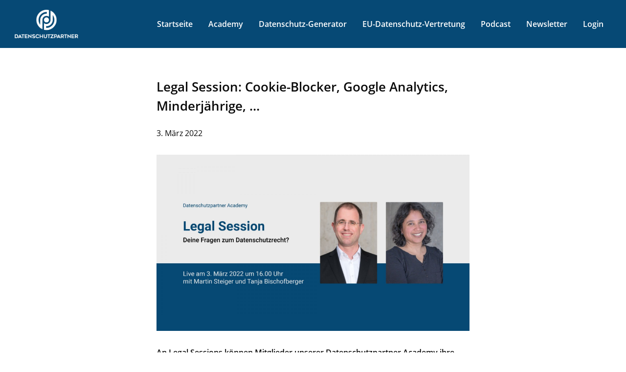

--- FILE ---
content_type: text/html; charset=UTF-8
request_url: https://www.datenschutzpartner.ch/2022/03/03/legal-session-fragen-datenschutzrecht-20220303/
body_size: 14539
content:
<!DOCTYPE html>
<html lang="de">
  <head>
        <meta charset="utf-8">
    <meta http-equiv="X-UA-Compatible" content="IE=edge">
    <meta name="viewport" content="width=device-width, initial-scale=1">
    <script type="application/ld+json">{
    "@context": "http:\/\/schema.org",
    "@type": "BlogPosting",
    "mainEntityOfPage": {
        "@type": "WebPage"
    },
    "headline": "Legal Session: Cookie-Blocker, Google Analytics, Minderj\u00e4hrige,\u00a0\u2026",
    "datePublished": "2022-03-03T15:00:27+00:00",
    "dateModified": "2023-08-26T23:23:23+00:00",
    "author": {
        "@type": "Person",
        "name": "Jael"
    },
    "publisher": {
        "@type": "Organization",
        "name": "Datenschutzpartner",
        "logo": "https:\/\/www.datenschutzpartner.ch\/assets\/lbwp-cdn\/datenschutzpartner\/files\/1515743069\/datenschutzpartner-favicon.png"
    },
    "description": "An Legal Sessions k\u00f6nnen Mitglieder unserer Datenschutzpartner Academy ihre eigenen Fragen zum Datenschutzrecht stellen und von den Antworten auf die Fragen anderer Mitglieder profitieren.\nAn der Legal Session vom 3. M\u00e4rz 2022 ging es unter anderem um die Rechte von Minderj\u00e4hrigen im Datenschutz, die Browser-Erweiterung \u00abI don't care about cookies\u00bb, Datenschutzverantwortliche, die Informationspflicht und die Zul\u00e4ssigkeit von Google Analytics.\n",
    "image": {
        "@type": "ImageObject",
        "url": "https:\/\/www.datenschutzpartner.ch\/assets\/lbwp-cdn\/datenschutzpartner\/files\/1645545350\/visual-legal-session_20220222_quadrat-1200x1200.jpg",
        "height": 1200,
        "width": 1200
    }
}</script><meta name='robots' content='index, follow, max-image-preview:large, max-snippet:-1, max-video-preview:-1' />
	<style>img:is([sizes="auto" i], [sizes^="auto," i]) { contain-intrinsic-size: 3000px 1500px }</style>
	
	<!-- This site is optimized with the Yoast SEO plugin v26.7 - https://yoast.com/wordpress/plugins/seo/ -->
	<title>Legal Session: Cookie-Blocker, Google Analytics, Minderjährige, … - Datenschutzpartner</title>
	<link rel="canonical" href="https://www.datenschutzpartner.ch/2022/03/03/legal-session-fragen-datenschutzrecht-20220303/" />
	<meta property="og:locale" content="de_DE" />
	<meta property="og:type" content="article" />
	<meta property="og:title" content="Legal Session: Cookie-Blocker, Google Analytics, Minderjährige, … - Datenschutzpartner" />
	<meta property="og:description" content="An Legal Sessions können Mitglieder unserer Datenschutzpartner Academy ihre eigenen Fragen zum Datenschutzrecht stellen und von den Antworten auf die Fragen anderer Mitglieder profitieren. An der Legal Session vom 3. März 2022 ging es unter anderem um die Rechte von Minderjährigen im Datenschutz, die Browser-Erweiterung «I don’t care about cookies», Datenschutzverantwortliche, die Informationspflicht und die [&hellip;]" />
	<meta property="og:url" content="https://www.datenschutzpartner.ch/2022/03/03/legal-session-fragen-datenschutzrecht-20220303/" />
	<meta property="og:site_name" content="Datenschutzpartner" />
	<meta property="article:publisher" content="https://www.facebook.com/datenschutzpartner/" />
	<meta property="article:published_time" content="2022-03-03T15:00:27+00:00" />
	<meta property="article:modified_time" content="2023-08-26T23:23:23+00:00" />
	<meta property="og:image" content="https://assets.datenschutzpartner.ch/assets/lbwp-cdn/datenschutzpartner/files/1645545350/visual-legal-session_20220222_quadrat-600x600.jpg" /><meta property="og:image" content="https://assets.datenschutzpartner.ch/assets/lbwp-cdn/datenschutzpartner/files/1645545350/visual-legal-session_20220222_quadrat.jpg" />
	<meta property="og:image:width" content="1920" />
	<meta property="og:image:height" content="1920" />
	<meta property="og:image:type" content="image/jpeg" />
	<meta name="author" content="Jael" />
	<meta name="twitter:card" content="summary_large_image" />
	<meta name="twitter:creator" content="@datenschutzprtn" />
	<meta name="twitter:site" content="@datenschutzprtn" />
	<meta name="twitter:label1" content="Verfasst von" />
	<meta name="twitter:data1" content="Jael" />
	<meta name="twitter:label2" content="Geschätzte Lesezeit" />
	<meta name="twitter:data2" content="3 Minuten" />
	<!-- / Yoast SEO plugin. -->


<link rel="preconnect" href="https://assets.datenschutzpartner.ch" />
<link rel='stylesheet' href='https://www.datenschutzpartner.ch/wp-content/plugins/lbwp/resources/css/lbwp-frontend__489.css' type='text/css' media='all' />
<link rel='stylesheet' href='https://www.datenschutzpartner.ch/wp-content/plugins/lbwp/resources/libraries/fancybox/fancybox.min__26.css' type='text/css' media='all' />
<link rel='stylesheet' href='https://www.datenschutzpartner.ch/wp-content/plugins/woocommerce-subscriptions/vendor/woocommerce/subscriptions-core/build/index__750.css' type='text/css' media='all' />
<link rel='stylesheet' href='https://www.datenschutzpartner.ch/wp-includes/css/dist/block-library/style.min__683.css' type='text/css' media='all' />
<style id='classic-theme-styles-inline-css' type='text/css'>
/*! This file is auto-generated */
.wp-block-button__link{color:#fff;background-color:#32373c;border-radius:9999px;box-shadow:none;text-decoration:none;padding:calc(.667em + 2px) calc(1.333em + 2px);font-size:1.125em}.wp-block-file__button{background:#32373c;color:#fff;text-decoration:none}
</style>
<link rel='stylesheet' href='https://www.datenschutzpartner.ch/wp-content/plugins/woocommerce-memberships/assets/css/blocks/wc-memberships-blocks.min__1265.css' type='text/css' media='all' />
<style id='global-styles-inline-css' type='text/css'>
:root{--wp--preset--aspect-ratio--square: 1;--wp--preset--aspect-ratio--4-3: 4/3;--wp--preset--aspect-ratio--3-4: 3/4;--wp--preset--aspect-ratio--3-2: 3/2;--wp--preset--aspect-ratio--2-3: 2/3;--wp--preset--aspect-ratio--16-9: 16/9;--wp--preset--aspect-ratio--9-16: 9/16;--wp--preset--color--black: #000000;--wp--preset--color--cyan-bluish-gray: #abb8c3;--wp--preset--color--white: #ffffff;--wp--preset--color--pale-pink: #f78da7;--wp--preset--color--vivid-red: #cf2e2e;--wp--preset--color--luminous-vivid-orange: #ff6900;--wp--preset--color--luminous-vivid-amber: #fcb900;--wp--preset--color--light-green-cyan: #7bdcb5;--wp--preset--color--vivid-green-cyan: #00d084;--wp--preset--color--pale-cyan-blue: #8ed1fc;--wp--preset--color--vivid-cyan-blue: #0693e3;--wp--preset--color--vivid-purple: #9b51e0;--wp--preset--gradient--vivid-cyan-blue-to-vivid-purple: linear-gradient(135deg,rgba(6,147,227,1) 0%,rgb(155,81,224) 100%);--wp--preset--gradient--light-green-cyan-to-vivid-green-cyan: linear-gradient(135deg,rgb(122,220,180) 0%,rgb(0,208,130) 100%);--wp--preset--gradient--luminous-vivid-amber-to-luminous-vivid-orange: linear-gradient(135deg,rgba(252,185,0,1) 0%,rgba(255,105,0,1) 100%);--wp--preset--gradient--luminous-vivid-orange-to-vivid-red: linear-gradient(135deg,rgba(255,105,0,1) 0%,rgb(207,46,46) 100%);--wp--preset--gradient--very-light-gray-to-cyan-bluish-gray: linear-gradient(135deg,rgb(238,238,238) 0%,rgb(169,184,195) 100%);--wp--preset--gradient--cool-to-warm-spectrum: linear-gradient(135deg,rgb(74,234,220) 0%,rgb(151,120,209) 20%,rgb(207,42,186) 40%,rgb(238,44,130) 60%,rgb(251,105,98) 80%,rgb(254,248,76) 100%);--wp--preset--gradient--blush-light-purple: linear-gradient(135deg,rgb(255,206,236) 0%,rgb(152,150,240) 100%);--wp--preset--gradient--blush-bordeaux: linear-gradient(135deg,rgb(254,205,165) 0%,rgb(254,45,45) 50%,rgb(107,0,62) 100%);--wp--preset--gradient--luminous-dusk: linear-gradient(135deg,rgb(255,203,112) 0%,rgb(199,81,192) 50%,rgb(65,88,208) 100%);--wp--preset--gradient--pale-ocean: linear-gradient(135deg,rgb(255,245,203) 0%,rgb(182,227,212) 50%,rgb(51,167,181) 100%);--wp--preset--gradient--electric-grass: linear-gradient(135deg,rgb(202,248,128) 0%,rgb(113,206,126) 100%);--wp--preset--gradient--midnight: linear-gradient(135deg,rgb(2,3,129) 0%,rgb(40,116,252) 100%);--wp--preset--font-size--small: 13px;--wp--preset--font-size--medium: 20px;--wp--preset--font-size--large: 36px;--wp--preset--font-size--x-large: 42px;--wp--preset--spacing--20: 0.44rem;--wp--preset--spacing--30: 0.67rem;--wp--preset--spacing--40: 1rem;--wp--preset--spacing--50: 1.5rem;--wp--preset--spacing--60: 2.25rem;--wp--preset--spacing--70: 3.38rem;--wp--preset--spacing--80: 5.06rem;--wp--preset--shadow--natural: 6px 6px 9px rgba(0, 0, 0, 0.2);--wp--preset--shadow--deep: 12px 12px 50px rgba(0, 0, 0, 0.4);--wp--preset--shadow--sharp: 6px 6px 0px rgba(0, 0, 0, 0.2);--wp--preset--shadow--outlined: 6px 6px 0px -3px rgba(255, 255, 255, 1), 6px 6px rgba(0, 0, 0, 1);--wp--preset--shadow--crisp: 6px 6px 0px rgba(0, 0, 0, 1);}:where(.is-layout-flex){gap: 0.5em;}:where(.is-layout-grid){gap: 0.5em;}body .is-layout-flex{display: flex;}.is-layout-flex{flex-wrap: wrap;align-items: center;}.is-layout-flex > :is(*, div){margin: 0;}body .is-layout-grid{display: grid;}.is-layout-grid > :is(*, div){margin: 0;}:where(.wp-block-columns.is-layout-flex){gap: 2em;}:where(.wp-block-columns.is-layout-grid){gap: 2em;}:where(.wp-block-post-template.is-layout-flex){gap: 1.25em;}:where(.wp-block-post-template.is-layout-grid){gap: 1.25em;}.has-black-color{color: var(--wp--preset--color--black) !important;}.has-cyan-bluish-gray-color{color: var(--wp--preset--color--cyan-bluish-gray) !important;}.has-white-color{color: var(--wp--preset--color--white) !important;}.has-pale-pink-color{color: var(--wp--preset--color--pale-pink) !important;}.has-vivid-red-color{color: var(--wp--preset--color--vivid-red) !important;}.has-luminous-vivid-orange-color{color: var(--wp--preset--color--luminous-vivid-orange) !important;}.has-luminous-vivid-amber-color{color: var(--wp--preset--color--luminous-vivid-amber) !important;}.has-light-green-cyan-color{color: var(--wp--preset--color--light-green-cyan) !important;}.has-vivid-green-cyan-color{color: var(--wp--preset--color--vivid-green-cyan) !important;}.has-pale-cyan-blue-color{color: var(--wp--preset--color--pale-cyan-blue) !important;}.has-vivid-cyan-blue-color{color: var(--wp--preset--color--vivid-cyan-blue) !important;}.has-vivid-purple-color{color: var(--wp--preset--color--vivid-purple) !important;}.has-black-background-color{background-color: var(--wp--preset--color--black) !important;}.has-cyan-bluish-gray-background-color{background-color: var(--wp--preset--color--cyan-bluish-gray) !important;}.has-white-background-color{background-color: var(--wp--preset--color--white) !important;}.has-pale-pink-background-color{background-color: var(--wp--preset--color--pale-pink) !important;}.has-vivid-red-background-color{background-color: var(--wp--preset--color--vivid-red) !important;}.has-luminous-vivid-orange-background-color{background-color: var(--wp--preset--color--luminous-vivid-orange) !important;}.has-luminous-vivid-amber-background-color{background-color: var(--wp--preset--color--luminous-vivid-amber) !important;}.has-light-green-cyan-background-color{background-color: var(--wp--preset--color--light-green-cyan) !important;}.has-vivid-green-cyan-background-color{background-color: var(--wp--preset--color--vivid-green-cyan) !important;}.has-pale-cyan-blue-background-color{background-color: var(--wp--preset--color--pale-cyan-blue) !important;}.has-vivid-cyan-blue-background-color{background-color: var(--wp--preset--color--vivid-cyan-blue) !important;}.has-vivid-purple-background-color{background-color: var(--wp--preset--color--vivid-purple) !important;}.has-black-border-color{border-color: var(--wp--preset--color--black) !important;}.has-cyan-bluish-gray-border-color{border-color: var(--wp--preset--color--cyan-bluish-gray) !important;}.has-white-border-color{border-color: var(--wp--preset--color--white) !important;}.has-pale-pink-border-color{border-color: var(--wp--preset--color--pale-pink) !important;}.has-vivid-red-border-color{border-color: var(--wp--preset--color--vivid-red) !important;}.has-luminous-vivid-orange-border-color{border-color: var(--wp--preset--color--luminous-vivid-orange) !important;}.has-luminous-vivid-amber-border-color{border-color: var(--wp--preset--color--luminous-vivid-amber) !important;}.has-light-green-cyan-border-color{border-color: var(--wp--preset--color--light-green-cyan) !important;}.has-vivid-green-cyan-border-color{border-color: var(--wp--preset--color--vivid-green-cyan) !important;}.has-pale-cyan-blue-border-color{border-color: var(--wp--preset--color--pale-cyan-blue) !important;}.has-vivid-cyan-blue-border-color{border-color: var(--wp--preset--color--vivid-cyan-blue) !important;}.has-vivid-purple-border-color{border-color: var(--wp--preset--color--vivid-purple) !important;}.has-vivid-cyan-blue-to-vivid-purple-gradient-background{background: var(--wp--preset--gradient--vivid-cyan-blue-to-vivid-purple) !important;}.has-light-green-cyan-to-vivid-green-cyan-gradient-background{background: var(--wp--preset--gradient--light-green-cyan-to-vivid-green-cyan) !important;}.has-luminous-vivid-amber-to-luminous-vivid-orange-gradient-background{background: var(--wp--preset--gradient--luminous-vivid-amber-to-luminous-vivid-orange) !important;}.has-luminous-vivid-orange-to-vivid-red-gradient-background{background: var(--wp--preset--gradient--luminous-vivid-orange-to-vivid-red) !important;}.has-very-light-gray-to-cyan-bluish-gray-gradient-background{background: var(--wp--preset--gradient--very-light-gray-to-cyan-bluish-gray) !important;}.has-cool-to-warm-spectrum-gradient-background{background: var(--wp--preset--gradient--cool-to-warm-spectrum) !important;}.has-blush-light-purple-gradient-background{background: var(--wp--preset--gradient--blush-light-purple) !important;}.has-blush-bordeaux-gradient-background{background: var(--wp--preset--gradient--blush-bordeaux) !important;}.has-luminous-dusk-gradient-background{background: var(--wp--preset--gradient--luminous-dusk) !important;}.has-pale-ocean-gradient-background{background: var(--wp--preset--gradient--pale-ocean) !important;}.has-electric-grass-gradient-background{background: var(--wp--preset--gradient--electric-grass) !important;}.has-midnight-gradient-background{background: var(--wp--preset--gradient--midnight) !important;}.has-small-font-size{font-size: var(--wp--preset--font-size--small) !important;}.has-medium-font-size{font-size: var(--wp--preset--font-size--medium) !important;}.has-large-font-size{font-size: var(--wp--preset--font-size--large) !important;}.has-x-large-font-size{font-size: var(--wp--preset--font-size--x-large) !important;}
:where(.wp-block-post-template.is-layout-flex){gap: 1.25em;}:where(.wp-block-post-template.is-layout-grid){gap: 1.25em;}
:where(.wp-block-columns.is-layout-flex){gap: 2em;}:where(.wp-block-columns.is-layout-grid){gap: 2em;}
:root :where(.wp-block-pullquote){font-size: 1.5em;line-height: 1.6;}
</style>
<link rel='stylesheet' href='https://www.datenschutzpartner.ch/wp-content/plugins/woocommerce/assets/css/woocommerce-layout__1012.css' type='text/css' media='all' />
<link rel='stylesheet' href='https://www.datenschutzpartner.ch/wp-content/plugins/woocommerce/assets/css/woocommerce-smallscreen__1012.css' type='text/css' media='only screen and (max-width: 768px)' />
<link rel='stylesheet' href='https://www.datenschutzpartner.ch/wp-content/plugins/woocommerce/assets/css/woocommerce__1012.css' type='text/css' media='all' />
<style id='woocommerce-inline-inline-css' type='text/css'>
.woocommerce form .form-row .required { visibility: visible; }
</style>
<link rel='stylesheet' href='https://www.datenschutzpartner.ch/wp-content/plugins/affiliate-wp/assets/css/forms.min__2245.css' type='text/css' media='all' />
<link rel='stylesheet' href='https://www.datenschutzpartner.ch/wp-content/plugins/woocommerce/assets/css/brands__1012.css' type='text/css' media='all' />
<link rel='stylesheet' href='https://www.datenschutzpartner.ch/wp-content/plugins/woocommerce-memberships/assets/css/frontend/wc-memberships-frontend.min__1265.css' type='text/css' media='all' />
<link rel='stylesheet' href='https://www.datenschutzpartner.ch/wp-content/themes/lbwp-standard-02/assets/_standard/styles/theme__16152.css' type='text/css' media='all' />
<link rel='stylesheet' href='https://www.datenschutzpartner.ch/wp-content/themes/lbwp-standard-02/assets/_standard/styles/font-awesome.min__16152.css' type='text/css' media='all' />
<link rel='stylesheet' href='https://www.datenschutzpartner.ch/wp-content/themes/datenschutzpartner/assets/styles/datenschutzpartner__10108.css' type='text/css' media='all' />
<link rel='stylesheet' href='https://www.datenschutzpartner.ch/wp-content/plugins/lbwp/resources/js/slick-carousel/1.6.x/slick.min__489.css' type='text/css' media='all' />
<script type="text/javascript" src="https://www.datenschutzpartner.ch/wp-includes/js/jquery/jquery.min__371.js" id="jquery-core-js"></script>
<script type="text/javascript" src="https://www.datenschutzpartner.ch/wp-includes/js/jquery/jquery-migrate.min__341.js" id="jquery-migrate-js"></script>
<script type="text/javascript" src="https://www.datenschutzpartner.ch/wp-content/plugins/lbwp/resources/js/focuspoint/jquery.focuspoint.min__489.js" id="lbwp-focuspoint-js"></script>
<script type="text/javascript" src="https://www.datenschutzpartner.ch/wp-content/plugins/woocommerce/assets/js/jquery-blockui/jquery.blockUI.min__270.js" id="jquery-blockui-js" defer="defer" data-wp-strategy="defer"></script>
<script type="text/javascript" id="wc-add-to-cart-js-extra">
/* <![CDATA[ */
var wc_add_to_cart_params = {"ajax_url":"\/wp-admin\/admin-ajax.php","wc_ajax_url":"\/?wc-ajax=%%endpoint%%","i18n_view_cart":"Warenkorb anzeigen","cart_url":"https:\/\/www.datenschutzpartner.ch\/warenkorb\/","is_cart":"","cart_redirect_after_add":"yes"};
/* ]]> */
</script>
<script type="text/javascript" src="https://www.datenschutzpartner.ch/wp-content/plugins/woocommerce/assets/js/frontend/add-to-cart.min__1012.js" id="wc-add-to-cart-js" defer="defer" data-wp-strategy="defer"></script>
<script type="text/javascript" src="https://www.datenschutzpartner.ch/wp-content/plugins/woocommerce/assets/js/js-cookie/js.cookie.min__214.js" id="js-cookie-js" defer="defer" data-wp-strategy="defer"></script>
<script type="text/javascript" id="woocommerce-js-extra">
/* <![CDATA[ */
var woocommerce_params = {"ajax_url":"\/wp-admin\/admin-ajax.php","wc_ajax_url":"\/?wc-ajax=%%endpoint%%","i18n_password_show":"Passwort anzeigen","i18n_password_hide":"Passwort verbergen"};
/* ]]> */
</script>
<script type="text/javascript" src="https://www.datenschutzpartner.ch/wp-content/plugins/woocommerce/assets/js/frontend/woocommerce.min__1012.js" id="woocommerce-js" defer="defer" data-wp-strategy="defer"></script>
<script type="text/javascript" id="jquery-cookie-js-extra">
/* <![CDATA[ */
var affwp_scripts = {"ajaxurl":"https:\/\/www.datenschutzpartner.ch\/wp-admin\/admin-ajax.php"};
/* ]]> */
</script>
<script type="text/javascript" src="https://www.datenschutzpartner.ch/wp-content/plugins/lbwp/resources/js/jquery.cookie__489.js" id="jquery-cookie-js" data-wp-strategy="defer"></script>
<script type="text/javascript" id="affwp-tracking-js-extra">
/* <![CDATA[ */
var affwp_debug_vars = {"integrations":{"gravityforms":"Gravity Forms","woocommerce":"WooCommerce"},"version":"2.24.5","currency":"CHF","ref_cookie":"affwp_ref","visit_cookie":"affwp_ref_visit_id","campaign_cookie":"affwp_campaign"};
/* ]]> */
</script>
<script type="text/javascript" src="https://www.datenschutzpartner.ch/wp-content/plugins/affiliate-wp/assets/js/tracking.min__2245.js" id="affwp-tracking-js"></script>
<link rel="https://api.w.org/" href="https://www.datenschutzpartner.ch/wp-json/" /><link rel="alternate" title="JSON" type="application/json" href="https://www.datenschutzpartner.ch/wp-json/wp/v2/posts/59760" /><link rel="EditURI" type="application/rsd+xml" title="RSD" href="https://www.datenschutzpartner.ch/xmlrpc.php?rsd" />
<link rel='shortlink' href='https://www.datenschutzpartner.ch/?p=59760' />
<link rel="alternate" title="oEmbed (JSON)" type="application/json+oembed" href="https://www.datenschutzpartner.ch/wp-json/oembed/1.0/embed?url=https%3A%2F%2Fwww.datenschutzpartner.ch%2F2022%2F03%2F03%2Flegal-session-fragen-datenschutzrecht-20220303%2F" />
<link rel="alternate" title="oEmbed (XML)" type="text/xml+oembed" href="https://www.datenschutzpartner.ch/wp-json/oembed/1.0/embed?url=https%3A%2F%2Fwww.datenschutzpartner.ch%2F2022%2F03%2F03%2Flegal-session-fragen-datenschutzrecht-20220303%2F&#038;format=xml" />
		<script type="text/javascript">
		var AFFWP = AFFWP || {};
		AFFWP.referral_var = 'ref';
		AFFWP.expiration = 7;
		AFFWP.debug = 0;


		AFFWP.referral_credit_last = 1;
		</script>

      <script type="text/javascript">
        var lbwpGlobal = {"language":false,"version":"10108"}
      </script>
    
      <link rel="apple-touch-icon"  href="https://assets.datenschutzpartner.ch/assets/lbwp-cdn/datenschutzpartner/files/1515743069/datenschutzpartner-favicon.png" />
      <link rel="icon" type="image/png" href="https://assets.datenschutzpartner.ch/assets/lbwp-cdn/datenschutzpartner/files/1515743069/datenschutzpartner-favicon.png" />
      <link rel="shortcut icon" href="https://assets.datenschutzpartner.ch/assets/lbwp-cdn/datenschutzpartner/files/1515743069/datenschutzpartner-favicon.png" />
      <link rel="shortcut icon" type="image/png" href="https://assets.datenschutzpartner.ch/assets/lbwp-cdn/datenschutzpartner/files/1515743069/datenschutzpartner-favicon.png" />
      <meta name="msapplication-TileImage" content="https://assets.datenschutzpartner.ch/assets/lbwp-cdn/datenschutzpartner/files/1515743069/datenschutzpartner-favicon.png" />
    	<noscript><style>.woocommerce-product-gallery{ opacity: 1 !important; }</style></noscript>
	
      <script type="text/javascript">
        var focusPointConfig = {"functionSelector":".lbwp-focuspoint","autoRegisterLibrary":true,"overrideWpGalleries":false,"overrideWpImageBlock":true,"overrideWpGalleryBlock":true,"gallerySettings":{"imageSize":"large","linkTo":false,"imageCrop":true,"columns":3,"printCaptions":false,"dataAttributes":[],"container":"\n        <div class=\"gallery gallery-focuspoint gallery-size-{imageSize} {classes}\">\n          {content}\n        <\/div>\n        {blockCaption}\n      ","element":"\n        <figure class=\"gallery-item\"{attr}>\n          {image}\n          <figcaption>{caption}<\/figcaption>\n        <\/figure>\n      "}};
        jQuery(function() {
          jQuery(focusPointConfig.functionSelector).focusPoint();
        });
        var lbwpReRunTrigger = 0;
        function lbwpReRunFocusPoint() {
          if (lbwpReRunTrigger > 0) clearTimeout(lbwpReRunTrigger);
          lbwpReRunTrigger = setTimeout(function() {
            jQuery(focusPointConfig.functionSelector).focusPoint();
          }, 50);
        }
        function lbwpFixCloneFocusPoint(event, slick) {
          var slider = jQuery(this);
          setTimeout(function() {
            var clones = slider.find(".slick-cloned");
            var items = slider.find(".slick-slide:not(.slick-cloned)").length;
            clones.each(function() {
              var clone = jQuery(this);
              var index = clone.data("slick-index");
              if (index < 0) {
                var originalIndex = (index === -1) ? (items-1) : (items-2);
              } else if (index > 0) {
                var originalIndex = (((index+1) - items) === 1) ? 0 : 1;
              }
              var original = slider.find("[data-slick-index=" + originalIndex  + "] img");
              clone.find("img").attr("style", original.attr("style"));
            });
          }, 350);
	      }
	      document.addEventListener("lazybeforeunveil", function(e){
          lbwpReRunFocusPoint();
        });
      </script>
    
      <style type="text/css">
        /* Eigene Liste mit Gedankenstrich (noch spezifischer) */
.lex-list.mit-gedankenstrich li {
  padding-left: 25px !important;
}

.lex-list.mit-gedankenstrich li::before {
  content: "—";
  display: inline !important;
  position: absolute;
  left: 0;
  top: 0;
}

/* Artikel des Rev. DSG mit eigener Nummerierung (keine automatische Liste) */
/* Liste linksbündig mit restlichem Layout */

ul.lex-list {

   margin-left: 0;
   margin-top: 0.8em;


}

ul.lex-list li {

   margin-bottom: 0.8em;

}

.lex-list {

   list-style: none; 
   margin-left: 0; 
   padding-left: 2rem;
   text-align: justify; 
   hyphens: auto;

}

.lex-list li {

   position: relative;
   list-style: none;
   padding-left: 0;
   margin-bottom: 0.7em;

}

/* kleinerer Abstand zum Titel */

div.alignment-Blocksatz {

   margin-top: -0.6em;

}

/* Liste bekommt keine Nummerierung */

.lex-list li:before {

   display: none !important;

}

/* Die Nummern werden mit einem span vor den Text eingefügt und hier ausserhalb des Textes positioniert */

.lex-list li > span:first-child {

   position: absolute;
   left: -2.2rem; 

}

.lex-list li > span:first-child {

   position: absolute;
   left: -2.2rem; 

}

/* Abstände bei verschachtelten Listen (oben, rechts, unten, links) */

.lex-list .lex-list {

   margin: 0 0 0.5em;

}


.lex-list .lex-list li {

   margin-bottom: 0;
   margin-top: 0.5em;

}

.lex-list .lex-list .lex-list {

   margin-left: 0.5em;

}

/* nDSG Übersichtsseite: Abstand der Liste zur Hinweisbox */
.lex-uebersicht {
margin-bottom: 2em;
}

/* nDSG Übersichtsseite Titel */
.lex-uebersicht h3 {
margin-top: 1em;
}

/* nDSG Artikel Seitennavigation */

.lex-nav {
display: flex;
justify-content: center;
margin-top: 3em;
margin-bottom: 1em;

}

.lex-nav ul {
margin-left: 0rem;
padding-left: 0rem;
}


.lex-nav li {
list-style-type: none;
display: inline;
padding-left: 0rem;
padding-right: 1rem;

}

.lex-nav li:first-of-type:before {	
content: "«";
margin-right: 0.3em;
}

.lex-nav li:last-of-type:after {
content: "»";
margin-left: 0.3em;
}

.lex-nav li a {
text-decoration: underline;
}


/*nDGS Abstand zur Hinweisbox beim letzten Absatz, der kein UL ist*/

.nDSG-last-div {
  margin-bottom: 1rem;
}

/*Hinweisbox */
.alertbox {
   background: #f6f4f0;
   padding: 1em 2em 1em 2em;
}

/*Hinweisbox für zusätzliche Hinweise DSGVO */
.notebox {
   margin: 2em 0em;
   text-align: center;
   padding: 1em 2em 0.25em 2em;
}

.notebox a {
   color: #fff;
}


/* Button in Hinweisbox */
.notebutton {
   background: #064975;
   padding: 0.5rem 1.5rem;
   text-decoration: none;
   border-radius: 4px;
   line-height: 5em;
}


.notebutton:hover {
   background: #0a0a0a;
}

/* Datenschutz-Vertretung Switcher-Seite */

.ds-vertretung {
    margin: 50px 0;
}

/* Stelleninserat */

.stelleninserat h3 {
    margin-top: 30px;
    margin-bottom: 15px;
}

/* Vorschau Datenschutz-Vertretung horizonal */

/* 3-Column listing cards */
.ds-vertretung {
    display: flex;
    flex-wrap: wrap;
}

.listing-card {
    display: flex;
    flex-direction: column;
    flex-grow: 1;
    border: 1px solid #E5E5E5;
    border-radius: 1px;
    padding: 20px;
    width: 46%;
    margin-left: 1%;
    margin-right: 1%;
}

@media only screen and (max-width: 850px) {

.listing-card {
    display: block;
    width: 100%;
}

.listing-card-3column:nth-child(2) {
    margin: 2.4% 0 0;
}
}


.listing-card-content {
    margin: 0;
}

.listing-card-content a {
    font-weight: 900;
    text-decoration: none;
}

.listing-card-content a:before {
    content: "»";
    margin-right: 0.3em;
    font-weight: 400;
    font-size: 1.1em;
}

.listing-card img {
    border-radius: 4px;
    width: 100%;
    height: 330px;
    object-fit: cover;
}

/* 3-Column listing cards */
.flex-layout {
    margin: 30px 0 0;
    display: flex;
    flex-wrap: wrap;
}

.listing-card-3column {
    display: flex;
    flex-direction: column;
    flex-grow: 1;
    border: 1px solid #E5E5E5;
    border-radius: 1px;
    padding: 20px;
    display: inline-block;
    width: 32.5%;
}

.listing-card-3column:nth-child(2) {
    margin-left: 1.2%;
    margin-right: 1.2%;
}

.academy-member-button {
    float: left;
    margin-top: 25px;
    margin-bottom: 70px;
}

.academy-recording-button {
    float: left;
    margin-top: 10px;
margin-left: 0.8em;
}

@media only screen and (max-width: 1400px) {

.flex-layout {
    margin: 60px 0;
    display: flex;
    flex-wrap: wrap;
    margin: 2.4% 0.6% 0;
}

.listing-card-3column:first-child {
    width: 800px;
    max-width: 800px;
    margin: auto;
}

.listing-card-3column:nth-child(2) {
    display: inline-block;
    margin-left: 0;
    margin-right: 1.2%;
    margin-top: 2.4%;
    width: 48%;
    display: flex;
    flex-direction: column;
    flex-grow: 1;

}

.listing-card-3column:nth-child(3) {
    display: inline-block;
    margin-left: 1.2%;
    margin-top: 2.4%;
    width: 48%;
    display: flex;
    flex-direction: column;
    flex-grow: 1;
}

.academy-member-button {
    margin-bottom: 50px;
}

}

@media only screen and (max-width: 850px) {

.listing-card-3column:nth-child(2) {
    display: block;
    width: 100%;
    margin: 2.4% 0 0;
}

.listing-card-3column:nth-child(3) {
    display: block;
    width: 100%;
    margin: 2.4% 0 0;
}
}


/*CTA*/

.cta-flex-container {
display: flex;
background: #f6f4f0;
padding: 1em;
flex-direction: row;
align-items: stretch;
}

.cta-text {
text-align: left;
flex-basis: 66%;
}

.cta-button-flex {
padding-left: 20px;
padding-right: 20px;
flex-basis: 34%;
text-align: center;
}

.cta-button {
float: right;
}

.cta-flex-container-button-only {
display: flex;
padding: 1em;
flex-direction: row;
align-items: stretch;
}

.cta-button-flex-button-only {
padding-left: 20px;
padding-right: 20px;
flex-basis: 100%;
text-align: center;
}

.cta-button-button-only {
float: none;
}

.cta-flex-container-onepager {
display: flex;
padding: 1em;
flex-direction: row;
align-items: stretch;
align-content: center;
}

.onepager-margin {
margin-left: 20%;
margin-right: 20%;
}

/*Academy Termine Display Schalter*/
.post-49440 #noDisplayOn-post-49440 {
display: none;
}

.post-48486 .noDisplayOn-post-48486 {
display: none;
}

.post-77952 #noDisplayOn-post-77952 {
display: none;
}

#academyOfferPageNextEvent #noDisplayOnAcademyOfferPage {
display: none;
}

/* Manuelle Trennung */
.manualhyphens {
hyphens: manual;
}

/*Abstand unten 40px */
.margin-bottom-40px {
margin-bottom: 40px;
}

/* automatisches Margin-Bottom von Bildern entfernen */

.alignnone.size-medium.no-margin-img, .alignnone.size-large.no-margin-img, .alignnone.size-full.no-margin-img, .alignnone.no-margin-img, no-margin-img {
margin: 0;
}

/* Buttons mit Margin-Top & -Bottom */
.button-margin-top-bottom {
margin: 2em 0;
}
      </style>
    <script>var lbwpFormFieldConditions = [];</script>
      <link rel="alternate" type="text/xml" title="www.datenschutzpartner.ch - RSS Feed" href="https://www.datenschutzpartner.ch/feed/rss/" />
      <link rel="alternate" type="application/atom+xml" title="www.datenschutzpartner.ch - Atom Feed" href="https://www.datenschutzpartner.ch/feed/atom/" />
      <link rel="alternate" type="application/rss+xml" title="www.datenschutzpartner.ch - RSS Feed" href="https://www.datenschutzpartner.ch/feed/" />
    <!-- Matomo -->
<script>
  var _paq = window._paq = window._paq || [];
  /* tracker methods like "setCustomDimension" should be called before "trackPageView" */
  _paq.push(["setDoNotTrack", true]);
  _paq.push(["disableCookies"]);
  _paq.push(['trackPageView']);
  _paq.push(['enableLinkTracking']);
  (function() {
    var u="https://datenschutzpartner.matomo.cloud/";
    _paq.push(['setTrackerUrl', u+'matomo.php']);
    _paq.push(['setSiteId', '1']);
    var d=document, g=d.createElement('script'), s=d.getElementsByTagName('script')[0];
    g.async=true; g.src='//cdn.matomo.cloud/datenschutzpartner.matomo.cloud/matomo.js'; s.parentNode.insertBefore(g,s);
  })();
</script>
<!-- End Matomo Code --><meta name="thumbnail" content="https://assets.datenschutzpartner.ch/assets/lbwp-cdn/datenschutzpartner/files/1645545350/visual-legal-session_20220222_quadrat-400x400.jpg" />
    <link href="https://www.datenschutzpartner.ch/wp-content/themes/lbwp-standard-02/assets/_standard/fonts/opensans/opensans.css" rel="stylesheet" type="text/css">      </head>
<body class="wp-singular post-template-default single single-post postid-59760 single-format-standard wp-theme-lbwp-standard-02 wp-child-theme-datenschutzpartner mfred-gallery-default theme-lbwp-standard-02 woocommerce-no-js affwp-affiliate-area ">


<div class="off-canvas-wrapper">
  <div class="off-canvas-wrapper-inner" data-off-canvas-wrapper>
  <div class="off-canvas position-right" id="mfred-main-off-canvas" data-off-canvas >
        <nav class="main v-list"><ul id="mfred-main-menu-mobile" class="root"><li id="menu-item-31098" class="menu-item menu-item-type-post_type menu-item-object-page menu-item-home menu-item-31098"><a href="https://www.datenschutzpartner.ch/">Startseite</a></li>
<li id="menu-item-38891" class="menu-item menu-item-type-custom menu-item-object-custom menu-item-38891"><a href="https://www.datenschutzpartner.ch/angebot-academy">Academy</a></li>
<li id="menu-item-3871" class="menu-item menu-item-type-post_type menu-item-object-page menu-item-3871"><a href="https://www.datenschutzpartner.ch/angebot-datenschutz-generator/">Datenschutz-Generator</a></li>
<li id="menu-item-101076" class="menu-item menu-item-type-post_type menu-item-object-page menu-item-101076"><a href="https://www.datenschutzpartner.ch/angebot-eu-datenschutz-vertretung/">EU-Datenschutz-Vertretung</a></li>
<li id="menu-item-64517" class="menu-item menu-item-type-post_type menu-item-object-page menu-item-64517"><a href="https://www.datenschutzpartner.ch/podcast/">Podcast</a></li>
<li id="menu-item-25098" class="menu-item menu-item-type-post_type menu-item-object-page menu-item-25098"><a href="https://www.datenschutzpartner.ch/newsletter/">Newsletter</a></li>
<li id="menu-item-4054" class="menu-item menu-item-type-post_type menu-item-object-page menu-item-4054"><a href="https://www.datenschutzpartner.ch/mein-konto/">Login</a></li>
</ul></nav>        <div class="close-button-wrapper">
      <button class="close-button" aria-label="Close menu" type="button" data-close>
        <i class="fa fa-close"></i>
      </button>
    </div>
  </div>
  <div class="off-canvas-content" data-off-canvas-content>
  <div id="mfred-topbar" >
    <div>
      <nav>
        <div class="lbwp-skip-links">
          <ul>
            <li><a href="#content-start">Zum Inhalt wechseln</a></li>
                          <li><a href="#main-nav">Direkt zur Hauptnavigation</a></li>
                      </ul>
        </div>

        
        <div class="meta-nav">
                  </div>
      </nav>
          </div>
  </div>

  
<header id="mfred-main-nav">
  <div>
    <div>
              <div class="logo">
          <div>
            <a href="https://www.datenschutzpartner.ch/">
              <img src="https://assets.datenschutzpartner.ch/assets/lbwp-cdn/datenschutzpartner/files/1515742220/logo-datenschutzpartner-white.png" alt="Logo Datenschutzpartner">            </a>
          </div>
        </div>
      
      <div class="main-nav">
        <nav>
          <ul id="mfred-main-menu-desktop" class="root"><li class="menu-item menu-item-type-post_type menu-item-object-page menu-item-home menu-item-31098"><a href="https://www.datenschutzpartner.ch/">Startseite</a></li>
<li class="menu-item menu-item-type-custom menu-item-object-custom menu-item-38891"><a href="https://www.datenschutzpartner.ch/angebot-academy">Academy</a></li>
<li class="menu-item menu-item-type-post_type menu-item-object-page menu-item-3871"><a href="https://www.datenschutzpartner.ch/angebot-datenschutz-generator/">Datenschutz-Generator</a></li>
<li class="menu-item menu-item-type-post_type menu-item-object-page menu-item-101076"><a href="https://www.datenschutzpartner.ch/angebot-eu-datenschutz-vertretung/">EU-Datenschutz-Vertretung</a></li>
<li class="menu-item menu-item-type-post_type menu-item-object-page menu-item-64517"><a href="https://www.datenschutzpartner.ch/podcast/">Podcast</a></li>
<li class="menu-item menu-item-type-post_type menu-item-object-page menu-item-25098"><a href="https://www.datenschutzpartner.ch/newsletter/">Newsletter</a></li>
<li class="menu-item menu-item-type-post_type menu-item-object-page menu-item-4054"><a href="https://www.datenschutzpartner.ch/mein-konto/">Login</a></li>
</ul>        </nav>
      </div>

      <div class="icons">
                          <button class="main-nav-toggle" data-toggle="mfred-main-off-canvas" aria-hidden="true"><i class="fa fa-bars"></i></button>
              </div>

    </div>
  </div>
</header>
  <header id="mfred-header-banner" class="" >
      </header>


<main id="mfred-main-wrapper">
  <aside id="mfred-main-sidebar-left" class="mfred-main-sidebar" >
  <div class="widgets" >
        <div class="column-spacer"></div>
  </div>
</aside>    <div id="mfred-main-content">
    <article id="content-start" class="post-59760 post type-post status-publish format-standard has-post-thumbnail hentry category-datenschutz-academy-datenschutzpartner tag-auftragsverarbeitung tag-cookie-banner tag-datenschutzgesetz-dsg tag-fuer-academy-mitglieder tag-google-analytics tag-informationspflicht tag-legal-session tag-martin-steiger tag-minderjaehrige tag-tanja-bischofberger">
            <header>
        <h1>Legal Session: Cookie-Blocker, Google Analytics, Minderjährige, …</h1>
        <time class="entry-date published item" datetime="2022-03-03T16:00:27+01:00">3. März 2022</time>      </header>
                <div class="lbwp-editor-content">
        <p><a href="https://assets.datenschutzpartner.ch/assets/lbwp-cdn/datenschutzpartner/files/1645545312/visual-legal-session_20220222_quer.jpg"><img fetchpriority="high" decoding="async" class="alignnone size-large wp-image-50289" src="https://assets.datenschutzpartner.ch/assets/lbwp-cdn/datenschutzpartner/files/1645545312/visual-legal-session_20220222_quer.jpg" alt="Bild: Hinweis auf Legal Session am 3. März 2022 mit Tanja Bischof und Martin Steiger" width="1200" height="631"></a><strong>An Legal Sessions können Mitglieder unserer <a href="https://www.datenschutzpartner.ch/angebot-academy/">Datenschutzpartner Academy</a> ihre eigenen Fragen zum Datenschutzrecht stellen und von den Antworten auf die Fragen anderer Mitglieder profitieren.</strong></p>
<p>An der Legal Session vom 3. März 2022 ging es unter anderem um die Rechte von Minderjährigen im Datenschutz, die Browser-Erweiterung «I don’t care about cookies», Datenschutzverantwortliche, die Informationspflicht und die Zulässigkeit von Google Analytics.</p>
<p><span id="more-59760"></span></p>
<h2 id="aufzeichnung">Aufzeichnung</h2>
<p>Mitglieder können sich nachfolgend die aufgezeichnete Legal Session anhören:</p>

</p>
<div class="cta-flex-container">
<div class="cta-text">Die Aufzeichnung ist nur für Mitglieder der Datenschutzpartner Academy verfügbar.</div>
<div class="cta-button-flex"><a class="button cta-button" href="https://www.datenschutzpartner.ch/angebot-academy/">Mehr erfahren!</a></div>
</div>
<p>
</p><h2 id="fragen">Thematisierte Fragen</h2>
<p>An der Legal Session vom 3. März 2022 mit <a href="https://steigerlegal.ch/person/martin-steiger/">Martin Steiger</a>, Anwalt und Mitgründer von Datenschutzpartner, und Datenschutzberaterin <a href="https://www.datenschutzpartner.ch/2022/02/20/bischofberger-datenschutz-respekt/">Tanja Bischofberger</a> thematisierten wir unter anderem folgende Fragen:</p>
<blockquote><p>«Heute (3. März 2022) hat das Bundesamt für Justiz kommuniziert, dass das nDSG per 1. September 2023 in Kraft treten soll. Was heisst das? Ist das effektiv so zu erwarten oder wie sind solche Aussagen zu gewichten? Wann entscheidet der Bundesrat über eine solche Inkraftsetzung im Hinblick auf dieses Datum 1. September 2023?»</p></blockquote>
<blockquote><p>«Wir stellen unsere interne Offerten-Generierungs-Software als SaaS einer Drittfirma zur Verfügung, wir sind Datenverarbeiter. Kundenanfragen und Offertendaten sind bei uns auf dem System abgelegt. Die Drittfirma besteht mit Begründung nDSG darauf, dass wir vorgängig das Einverständnis einholen, um einen Drittdienstleister beizuziehen. Sprich, wenn ich ein externer Fachexperte beziehen möchte und diesem Zugriff auf die Produktivdaten geben möchte, muss ich zuerst fragen. Ist das wirklich so? (Das ist ja nicht praktikabel für einen Hostinganbieter mit x 1’000 Kunden.) Wie sollen wir das sinnvollerweise lösen?»</p></blockquote>
<blockquote><p>«Wieso genau ist jetzt Google Analytics verboten?»</p></blockquote>
<blockquote><p>«Gottseidank gibt es das <a href="https://www.i-dont-care-about-cookies.eu/">Browser-Plugin ‹I don’t care about cookies›</a>. Nun aber meine Frage: Akzeptiere ich rechtlich gesehen dann die Cookies wenn ich die Meldungen einfach ausblende? Eigentlich ja nicht, da ich die Meldung gar nicht sehe, aber ich habe sie natürlich bewusst ausgeblendet und damit akzeptiert …?»</p></blockquote>
<blockquote><p>«Kennt der Datenschutz ein Alter, z.B. wenn Betroffene ihre Rechte verlangen oder wenn es um die Bekanntgabe der Daten von Betroffenen geht? Muss z.B. eine Einwilligung bei den Eltern eingeholt werden oder muss diese ab einem bestimmten Alter bei den Betroffenen selbst eingeholt werden?»</p></blockquote>
<blockquote><p>«Wenn ein Unternehmen mehrere Arztpraxen betreibt. Wer ist verantwortlich nach Datenschutzrecht, das Unternehmen oder die jeweiligen Ärzte der Arztpraxen bzw. die Arztpraxen? Sind Mitarbeitende dieses Unternehmens (z.B. Finanzen, HR etc.) dann auch Hilfspersonen oder nur die Angestellten in der Praxis?»</p></blockquote>
<blockquote><p>«Meine persönliche Meinung möchte ich zur Einwilligung zwecks Cookies in der Schweiz hier wiedergeben. Nach dem neuen Schweizer DSG müssten, meiner Ansicht nach, die betroffenen Personen schon in die Bekanntgabe von Personendaten durch Web-Tracking-Cookies einwilligen, sofern Daten ins Ausland ohne Gewährleistung eines geeigneten Datenschutzes übertragen werden (aktueller Stand z.B. USA). Hierfür wäre dann auch in der Schweiz ein Cookie-Banner erforderlich. Teilen Sie diese Einschätzung?»</p></blockquote>
<blockquote><p>«Welche rechtlichen Entwicklungen sind heute in der EU im Datenschutz zu erkennen (AI, …)? Welche Gesetze sind in der Pipeline und könnten uns (in einigen Jahren?) einholen? Wo finde ich eine Übersicht dieser Entwicklungen?»</p></blockquote>
<blockquote><p>«Wie ist der Verantwortliche im nDSG von der verantwortlichen Stelle beim Verzeichnis der Bearbeitungstätigkeiten nach nDSG zu unterscheiden?»</p></blockquote>
<blockquote><p>«Das nDSG definiert den Verantwortlichen als ‹private Person oder Bundesorgan, die oder das allein oder zusammen mit anderen über den Zweck und die Mittel der Bearbeitung entscheidet.›</p>
<ol>
<li>Wie ist diese private Person zu verstehen? Ist das eine natürliche Person oder kann das auch eine juristische Person sein?</li>
<li>Müsste bei einer natürlichen Person dann z.B. immer der Name der Person auf der Website genannt werden statt der Firmenname, wie das heute teilweise gemacht wird?»</li>
</ol>
</blockquote>
<blockquote><p>«Wie erfüllen wir die Informationspflicht gegenüber Kunden und Mitarbeitern nebst der Datenschutzerklärung (evtl. notwendige Klauseln in AVB)? Benötigen die Unternehmen zwingend einen Datenschutzverantwortlichen?»</p></blockquote>
      </div>
          </article>

    
  </div>

    <aside id="mfred-main-sidebar-right" class="mfred-main-sidebar" >
  </aside>
</main>

        <footer>

            <div id="mfred-footer-2"><div class="widgets"><div id="nav_menu-2" class="standard-widget widget widget_nav_menu"><div class="menu-footermenu-container"><ul id="menu-footermenu" class="menu"><li id="menu-item-863" class="menu-item menu-item-type-post_type menu-item-object-page current_page_parent menu-item-863"><a href="https://www.datenschutzpartner.ch/neuigkeiten/">Neuigkeiten</a></li>
<li id="menu-item-32985" class="menu-item menu-item-type-post_type menu-item-object-page menu-item-32985"><a href="https://www.datenschutzpartner.ch/ueber-datenschutzpartner/">Über Datenschutzpartner</a></li>
<li id="menu-item-120" class="menu-item menu-item-type-post_type menu-item-object-page menu-item-120"><a href="https://www.datenschutzpartner.ch/kontakt/">Kontakt</a></li>
<li id="menu-item-809" class="menu-item menu-item-type-post_type menu-item-object-page menu-item-809"><a href="https://www.datenschutzpartner.ch/agb/">AGB</a></li>
<li id="menu-item-165735" class="menu-item menu-item-type-custom menu-item-object-custom menu-item-165735"><a href="https://www.datenschutzerklaerung.ch/datenschutzpartner-ch-66c5c11813f71/">Datenschutz</a></li>
<li id="menu-item-27576" class="menu-item menu-item-type-post_type menu-item-object-page menu-item-27576"><a href="https://www.datenschutzpartner.ch/affiliate-programm/">Affiliate-Programm</a></li>
<li id="menu-item-118" class="menu-item menu-item-type-post_type menu-item-object-page menu-item-118"><a href="https://www.datenschutzpartner.ch/impressum/">Impressum</a></li>
</ul></div></div></div></div>

            
        </footer>
        </div>
      </div>
    </div>
        <script type="speculationrules">
{"prefetch":[{"source":"document","where":{"and":[{"href_matches":"\/*"},{"not":{"href_matches":["\/wp-*.php","\/wp-admin\/*","\/assets\/lbwp-cdn\/datenschutzpartner\/files\/*","\/wp-content\/*","\/wp-content\/plugins\/*","\/wp-content\/themes\/datenschutzpartner\/*","\/wp-content\/themes\/lbwp-standard-02\/*","\/*\\?(.+)"]}},{"not":{"selector_matches":"a[rel~=\"nofollow\"]"}},{"not":{"selector_matches":".no-prefetch, .no-prefetch a"}}]},"eagerness":"conservative"}]}
</script>

      <script type="text/javascript">
        var FancyBoxConfig = {"margin":0,"padding":10,"grouping":"automatic","ifGalleryRegisterAutoImages":true,"alwaysAddGalleryItemClasses":true,"shortcodeForceFileLinks":true,"shortcodeForceImageSize":"","automaticImagesAsGroup":true,"swipeOnlyActive":false,"swipeOnlyAddHandles":false,"swipeOnlyDetermination":"width","swipeOnlyBreakpointWidth":0,"swipeOnlyUseFancybox":false,"calcFixHeight":false,"calcModeHandlesVerticalPosition":"none","showNumberOfImages":false,"textNumberOfImages":"{index} \/ {total}","effectOpen":"fade","effectClose":"fade","effectNext":"elastic","effectPrev":"elastic"};
      </script>
    
      <script type="text/javascript">
        var lbwpResponsiveIframeConfig = {"selectors":"iframe[src*=\"\/\/www.youtube.com\/\"], iframe[src*=\"\/\/www.youtube-nocookie.com\/\"], iframe[src*=\"\/\/player.vimeo.com\/\"], iframe[src*=\"\/\/cdnapisec.kaltura.com\/\"], iframe.fix-ratio","containerClasses":"lbwp-iframe-container ratio-16x9","containerTag":"div","wrapperClasses":"lbwp-iframe-wrapper","wrapperTag":"div"};
      </script>
    
      <script>
        jQuery(function() {
          // This is specifically for the submit button of the autoscan form
          let submit = jQuery("#gform_submit_button_20");
          if (submit.length > 0) {
            submit.on("click", function() {
              // Insert the waiting animation from woocommerce
              // The actual "sleeping" is done serversice
              jQuery("#gform_20").after("" +
               "<div class=\"blockUI blockOverlay\" style=\"z-index: 1000; border: medium; margin: 0px; padding: 0px; width: 100%; height: 100%; top: 0px; left: 0px; background: rgb(255, 255, 255); opacity: 0.6; cursor: default; position: absolute;\"></div>" +
               "<div class=\"wc-delay-message\">Bitte warten, wir erstellen Deine Datenschutzerklärung.</div>");
            });
          }
        })
      </script>
      <style>
        .wc-delay-message {
          position: absolute;
          top: calc(50% + 10px);
          width: calc(100% - 40px);
          background-color: white;
          padding: 10px;
          margin: 20px;
          border: 1px solid #ccc;
          box-shadow: 0 0 10px rgba(0, 0, 0, 0.5);
          z-index: 1500;
          font-weight: bold;
          text-align: center;
        }
      </style>
    	<script type='text/javascript'>
		(function () {
			var c = document.body.className;
			c = c.replace(/woocommerce-no-js/, 'woocommerce-js');
			document.body.className = c;
		})();
	</script>
	<link rel='stylesheet' href='https://www.datenschutzpartner.ch/wp-content/plugins/woocommerce-gateway-stripe/build/upe-blocks__37.css' type='text/css' media='all' />
<link rel='stylesheet' href='https://www.datenschutzpartner.ch/wp-includes/js/mediaelement/mediaelementplayer-legacy.min__4217.css' type='text/css' media='all' />
<link rel='stylesheet' href='https://www.datenschutzpartner.ch/wp-includes/js/mediaelement/wp-mediaelement.min__683.css' type='text/css' media='all' />
<script type="text/javascript" src="https://www.datenschutzpartner.ch/wp-content/plugins/lbwp/resources/libraries/fancybox/fancybox__26.js" id="lbwp-fancybox-js"></script>
<script type="text/javascript" src="https://www.datenschutzpartner.ch/wp-content/plugins/lbwp/resources/libraries/fancybox/lbwp-fancybox__26.js" id="lbwp-auto-fancybox-js"></script>
<script type="text/javascript" src="https://www.datenschutzpartner.ch/wp-content/plugins/lbwp/resources/js/lbwp-responsive-iframes__489.js" id="lbwp-responsive-iframes-js"></script>
<script type="text/javascript" src="https://www.datenschutzpartner.ch/wp-content/plugins/woocommerce/assets/js/selectWoo/selectWoo.full.min__109.js" id="selectWoo-js" data-wp-strategy="defer"></script>
<script type="text/javascript" id="wc-memberships-blocks-common-js-extra">
/* <![CDATA[ */
var wc_memberships_blocks_common = {"keywords":{"email":"E-Mail","phone":"Phone","plan":"Plan","address":"Address","search_not_found":"We didn't find any members. Please try a different search or check for typos.","results_not_found":"No records found..."},"ajaxUrl":"https:\/\/www.datenschutzpartner.ch\/wp-admin\/admin-ajax.php","restUrl":"https:\/\/www.datenschutzpartner.ch\/wp-json\/","restNonce":"3ac6fca731"};
/* ]]> */
</script>
<script type="text/javascript" src="https://www.datenschutzpartner.ch/wp-content/plugins/woocommerce-memberships/assets/js/frontend/wc-memberships-blocks-common.min__1265.js" id="wc-memberships-blocks-common-js"></script>
<script type="text/javascript" src="https://www.datenschutzpartner.ch/wp-content/themes/lbwp-standard-02/assets/_standard/scripts/modernizr-flexbox__16152.js" id="modernizr-js"></script>
<script type="text/javascript" src="https://www.datenschutzpartner.ch/wp-content/plugins/lbwp/resources/scss/zurb-foundation/6.3.x/dist/js/plugins/foundation.core.min__16152.js" id="foundation-core-js"></script>
<script type="text/javascript" src="https://www.datenschutzpartner.ch/wp-content/plugins/lbwp/resources/scss/zurb-foundation/6.3.x/dist/js/plugins/foundation.util.mediaQuery.min__16152.js" id="foundation-util-mediaquery-js"></script>
<script type="text/javascript" src="https://www.datenschutzpartner.ch/wp-content/plugins/lbwp/resources/scss/zurb-foundation/6.3.x/dist/js/plugins/foundation.util.triggers.min__16152.js" id="foundation-triggers-js"></script>
<script type="text/javascript" src="https://www.datenschutzpartner.ch/wp-content/plugins/lbwp/resources/scss/zurb-foundation/6.3.x/dist/js/plugins/foundation.util.motion.min__16152.js" id="foundation-motion-js"></script>
<script type="text/javascript" src="https://www.datenschutzpartner.ch/wp-content/plugins/lbwp/resources/scss/zurb-foundation/6.3.x/dist/js/plugins/foundation.util.keyboard.min__16152.js" id="foundation-keyboard-js"></script>
<script type="text/javascript" src="https://www.datenschutzpartner.ch/wp-content/plugins/lbwp/resources/scss/zurb-foundation/6.3.x/dist/js/plugins/foundation.offcanvas.min__16152.js" id="foundation-offcanvas-js"></script>
<script type="text/javascript" src="https://www.datenschutzpartner.ch/wp-content/themes/lbwp-standard-02/assets/_standard/scripts/theme.lbwp-standard__16152.js" id="standard-global-js"></script>
<script type="text/javascript" src="https://www.datenschutzpartner.ch/wp-content/plugins/lbwp/resources/js/lbwp-gallery-inline-fix__489.js" id="lbwp-gallery-inline-fix-js"></script>
<script type="text/javascript" src="https://www.datenschutzpartner.ch/wp-content/themes/datenschutzpartner/assets/scripts/datenschutzpartner__10108.js" id="datenschutzpartner-js-js"></script>
<script type="text/javascript" src="https://www.datenschutzpartner.ch/wp-content/plugins/woocommerce/assets/js/sourcebuster/sourcebuster.min__1012.js" id="sourcebuster-js-js"></script>
<script type="text/javascript" id="wc-order-attribution-js-extra">
/* <![CDATA[ */
var wc_order_attribution = {"params":{"lifetime":1.0e-5,"session":30,"base64":false,"ajaxurl":"https:\/\/www.datenschutzpartner.ch\/wp-admin\/admin-ajax.php","prefix":"wc_order_attribution_","allowTracking":true},"fields":{"source_type":"current.typ","referrer":"current_add.rf","utm_campaign":"current.cmp","utm_source":"current.src","utm_medium":"current.mdm","utm_content":"current.cnt","utm_id":"current.id","utm_term":"current.trm","utm_source_platform":"current.plt","utm_creative_format":"current.fmt","utm_marketing_tactic":"current.tct","session_entry":"current_add.ep","session_start_time":"current_add.fd","session_pages":"session.pgs","session_count":"udata.vst","user_agent":"udata.uag"}};
/* ]]> */
</script>
<script type="text/javascript" src="https://www.datenschutzpartner.ch/wp-content/plugins/woocommerce/assets/js/frontend/order-attribution.min__1012.js" id="wc-order-attribution-js"></script>
<script type="text/javascript" src="https://www.datenschutzpartner.ch/wp-content/plugins/lbwp/resources/js/slick-carousel/1.6.x/slick.min__489.js" id="slick-1.6-js"></script>
<script type="text/javascript" id="mediaelement-core-js-before">
/* <![CDATA[ */
var mejsL10n = {"language":"de","strings":{"mejs.download-file":"Datei herunterladen","mejs.install-flash":"Du verwendest einen Browser, der nicht den Flash-Player aktiviert oder installiert hat. Bitte aktiviere dein Flash-Player-Plugin oder lade die neueste Version von https:\/\/get.adobe.com\/flashplayer\/ herunter","mejs.fullscreen":"Vollbild","mejs.play":"Wiedergeben","mejs.pause":"Pausieren","mejs.time-slider":"Zeit-Schieberegler","mejs.time-help-text":"Benutze die Pfeiltasten Links\/Rechts, um 1\u00a0Sekunde vor- oder zur\u00fcckzuspringen. Mit den Pfeiltasten Hoch\/Runter kannst du um 10\u00a0Sekunden vor- oder zur\u00fcckspringen.","mejs.live-broadcast":"Live-\u00dcbertragung","mejs.volume-help-text":"Pfeiltasten Hoch\/Runter benutzen, um die Lautst\u00e4rke zu regeln.","mejs.unmute":"Lautschalten","mejs.mute":"Stummschalten","mejs.volume-slider":"Lautst\u00e4rkeregler","mejs.video-player":"Video-Player","mejs.audio-player":"Audio-Player","mejs.captions-subtitles":"Untertitel","mejs.captions-chapters":"Kapitel","mejs.none":"Keine","mejs.afrikaans":"Afrikaans","mejs.albanian":"Albanisch","mejs.arabic":"Arabisch","mejs.belarusian":"Wei\u00dfrussisch","mejs.bulgarian":"Bulgarisch","mejs.catalan":"Katalanisch","mejs.chinese":"Chinesisch","mejs.chinese-simplified":"Chinesisch (Vereinfacht)","mejs.chinese-traditional":"Chinesisch (Traditionell)","mejs.croatian":"Kroatisch","mejs.czech":"Tschechisch","mejs.danish":"D\u00e4nisch","mejs.dutch":"Niederl\u00e4ndisch","mejs.english":"Englisch","mejs.estonian":"Estnisch","mejs.filipino":"Filipino","mejs.finnish":"Finnisch","mejs.french":"Franz\u00f6sisch","mejs.galician":"Galicisch","mejs.german":"Deutsch","mejs.greek":"Griechisch","mejs.haitian-creole":"Haitianisches Kreolisch","mejs.hebrew":"Hebr\u00e4isch","mejs.hindi":"Hindi","mejs.hungarian":"Ungarisch","mejs.icelandic":"Isl\u00e4ndisch","mejs.indonesian":"Indonesisch","mejs.irish":"Irisch","mejs.italian":"Italienisch","mejs.japanese":"Japanisch","mejs.korean":"Koreanisch","mejs.latvian":"Lettisch","mejs.lithuanian":"Litauisch","mejs.macedonian":"Mazedonisch","mejs.malay":"Malaiisch","mejs.maltese":"Maltesisch","mejs.norwegian":"Norwegisch","mejs.persian":"Persisch","mejs.polish":"Polnisch","mejs.portuguese":"Portugiesisch","mejs.romanian":"Rum\u00e4nisch","mejs.russian":"Russisch","mejs.serbian":"Serbisch","mejs.slovak":"Slowakisch","mejs.slovenian":"Slowenisch","mejs.spanish":"Spanisch","mejs.swahili":"Suaheli","mejs.swedish":"Schwedisch","mejs.tagalog":"Tagalog","mejs.thai":"Thail\u00e4ndisch","mejs.turkish":"T\u00fcrkisch","mejs.ukrainian":"Ukrainisch","mejs.vietnamese":"Vietnamesisch","mejs.welsh":"Walisisch","mejs.yiddish":"Jiddisch"}};
/* ]]> */
</script>
<script type="text/javascript" src="https://www.datenschutzpartner.ch/wp-includes/js/mediaelement/mediaelement-and-player.min__4217.js" id="mediaelement-core-js"></script>
<script type="text/javascript" src="https://www.datenschutzpartner.ch/wp-includes/js/mediaelement/mediaelement-migrate.min__683.js" id="mediaelement-migrate-js"></script>
<script type="text/javascript" id="mediaelement-js-extra">
/* <![CDATA[ */
var _wpmejsSettings = {"pluginPath":"\/wp-includes\/js\/mediaelement\/","classPrefix":"mejs-","stretching":"responsive","audioShortcodeLibrary":"mediaelement","videoShortcodeLibrary":"mediaelement"};
/* ]]> */
</script>
<script type="text/javascript" src="https://www.datenschutzpartner.ch/wp-includes/js/mediaelement/wp-mediaelement.min__683.js" id="wp-mediaelement-js"></script>
<!-- Matomo Image Tracker-->
<img referrerpolicy="no-referrer-when-downgrade" src="https://datenschutzpartner.matomo.cloud/matomo.php?idsite=1&rec=1" style="border:0" alt="" />
<!-- End Matomo --><!--[if lte IE 8]>
  <script src="/wp-content/plugins/lbwp/resources/js/rem.min.js" type="text/javascript"></script>
<![endif]-->  </body>
</html>

--- FILE ---
content_type: text/css
request_url: https://www.datenschutzpartner.ch/wp-content/themes/datenschutzpartner/assets/styles/datenschutzpartner__10108.css
body_size: 7055
content:
.lbwp-bullet-list-delimiter:before{content:'';display:list-item}b{font-weight:normal}button,input[type="submit"]{cursor:pointer}nav li a,nav li a:hover,nav li a:active{text-decoration:none}sup,sub{vertical-align:baseline;position:relative;top:-0.4em}sub{top:0.4em}body{background:#fff}a,a:visited{color:#0a0a0a}a:active,a:hover{color:#3d3d3d}.tile{background:#064975;color:#fff}.tile a,.tile a:visited{color:#fff}.tile a:active,.tile a:hover{color:#fff}#mfred-topbar,#mfred-topbar .lang-nav ul{background:#878787}#mfred-topbar nav a{line-height:2rem}#mfred-topbar nav a,#mfred-topbar nav a:visited{color:#C6C6C5}#mfred-topbar nav a:active,#mfred-topbar nav a:hover{color:#fff}#mfred-topbar .current a,#mfred-topbar .current a:visited,#mfred-topbar .current-menu-item a,#mfred-topbar .current-menu-item a:visited{color:#fff}#mfred-topbar .current a:active,#mfred-topbar .current a:hover,#mfred-topbar .current-menu-item a:active,#mfred-topbar .current-menu-item a:hover{color:#fff}#mfred-main-nav{margin:0 auto;background-color:#064975}@media screen and (max-width: 37.4375em){#mfred-main-nav .logo{width:150px}}@media screen and (min-width: 37.5em){#mfred-main-nav .logo{width:130px}}@media screen and (min-width: 37.5em) and (max-width: 63.9375em){#mfred-main-nav .logo{width:170px}}#mfred-main-nav .icons button{background:#fff;color:#544D40;border-radius:4px}.main-nav .root{white-space:nowrap}.main-nav a,.main-nav a:visited{color:#fff}.main-nav a:active,.main-nav a:hover{color:#e1dfda}.main-nav .current-menu-item>a,.main-nav .current-menu-item>a:visited,.main-nav .current-menu-parent>a,.main-nav .current-menu-parent>a:visited,.main-nav .current-menu-ancestor>a,.main-nav .current-menu-ancestor>a:visited{color:#e1dfda}.main-nav .current-menu-item>a:active,.main-nav .current-menu-item>a:hover,.main-nav .current-menu-parent>a:active,.main-nav .current-menu-parent>a:hover,.main-nav .current-menu-ancestor>a:active,.main-nav .current-menu-ancestor>a:hover{color:#e1dfda}.main-nav li.menu-item-has-children:hover:after,.main-nav li.menu-item-has-children:hover:before{border-bottom-color:#4A4A49}.main-nav li.menu-item-has-children:hover:after{border-bottom-color:#fff}.main-nav ul ul{background:#fff;border-color:#4A4A49}.main-nav ul ul a,.main-nav ul ul a:visited{color:#0a0a0a}.main-nav ul ul a:active,.main-nav ul ul a:hover{color:#064975}.main-nav ul ul a:hover,.main-nav ul ul a:active{background-color:#f6f4f0}.main-nav ul ul .current-menu-item>a,.main-nav ul ul .current-menu-parent>a{background-color:#f6f4f0}.main-nav ul ul .current-menu-item>a,.main-nav ul ul .current-menu-item>a:visited,.main-nav ul ul .current-menu-parent>a,.main-nav ul ul .current-menu-parent>a:visited{color:#064975}.main-nav ul ul .current-menu-item>a:active,.main-nav ul ul .current-menu-item>a:hover,.main-nav ul ul .current-menu-parent>a:active,.main-nav ul ul .current-menu-parent>a:hover{color:#064975}.lbwp-box-layout .wrap-outer{background-color:#064975}.lbwp-box-layout .image-title-excerpt h2{background:#064975;color:#fff;border-bottom-color:#fff}.lbwp-box-layout .image-title-excerpt p{background:#fff;box-shadow:.25rem 0 0 #fff,-.25rem 0 0 #fff;-webkit-box-decoration-break:clone;-ms-box-decoration-break:clone;-o-box-decoration-break:clone;box-decoration-break:clone}.lbwp-box-layout .image-title h2 b{background:#fff;box-shadow:.25rem 0 0 #fff,-.25rem 0 0 #fff;-webkit-box-decoration-break:clone;-ms-box-decoration-break:clone;-o-box-decoration-break:clone;box-decoration-break:clone}.lbwp-box-layout .title-excerpt h2{background:#064975;color:#fff;border-bottom-color:#fff}.button,.comment-reply-link,input[type="button"],input[type="submit"],input[type="reset"]{background-color:#064975;color:#fff}.button:hover,.button:focus,.comment-reply-link:hover,.comment-reply-link:focus,input[type="button"]:hover,input[type="button"]:focus,input[type="submit"]:hover,input[type="submit"]:focus,input[type="reset"]:hover,input[type="reset"]:focus{background-color:#0a0a0a;color:#fff}button{background-color:#064975;color:#fff}button:hover,button:focus{background-color:#0a0a0a;color:#fff}.button,.button:visited{color:#fff}.button:active,.button:hover{color:#fff}.lbwp-form-message{color:#fff;background:#f6f4f0}.lbwp-form-message a,.lbwp-form-message a:visited{color:#fff}.lbwp-form-message a:active,.lbwp-form-message a:hover{color:#fff}#mfred-main-off-canvas .v-list .current-menu-item>a,#mfred-main-off-canvas .v-list .current-menu-item>a:visited{color:#064975}#mfred-main-off-canvas .v-list .current-menu-item>a:active,#mfred-main-off-canvas .v-list .current-menu-item>a:hover{color:#064975}.event-navigation li.current-item,.mfred-tab-nav li.current-item{background-color:#E5E5E5}.mfred-tab-content,.event-list{background-color:#E5E5E5;padding:1rem}@media print{nav,iframe,form,.widget_nav_menu,.lbwp-breadcrumb,.widget.AutomaticSubMenu,.widget_categories,.lbwp-form-widget,.lbwp-hide-for-print{display:none !important}.left-off-canvas-toggle,.right-off-canvas-toggle{display:none !important}}@media print{body{padding:1cm 1cm 1cm 1.5cm}#mfred-main-nav{padding:0 0 20px}#mfred-header-banner.image{display:none}#mfred-footer-2{padding:10px}#mfred-footer-3{padding:10px}main>aside{display:none}#mfred-main-nav .icons{display:none}#mfred-main-nav .logo a[href]:after{content:''}a.auto-fancybox:after{content:''}}table:not([class]){width:100%;margin-bottom:2rem;border-spacing:0}table:not([class]):last-child{margin-bottom:0}table:not([class]) th,table:not([class]) td{position:relative;vertical-align:top;padding:.625rem}table:not([class]) th:last-child,table:not([class]) td:last-child{padding-right:0}table:not([class]) th:first-child,table:not([class]) td:first-child{padding-left:0}table:not([class]) th:after,table:not([class]) td:after{content:"";position:absolute;right:0;bottom:0;left:0;height:1px}table:not([class]) th p,table:not([class]) td p{margin-bottom:0}table:not([class]) td:after{background:#E5E5E5}table:not([class]) th{text-align:left}table:not([class]) th:after{background:#064975}.mfred-table{margin-bottom:2rem}.mfred-table:last-child{margin-bottom:0}.mfred-table table:not([class]){margin-bottom:0}.lbwp-share-buttons li span{display:inline-block;margin-left:5px}.slick-arrow.slick-disabled{opacity:0}ul.social-media{list-style-type:none;margin-left:0}ul.social-media a[href*="facebook.com"]:before{font:normal normal normal 14px/1 FontAwesome;font-size:inherit;text-rendering:auto;-webkit-font-smoothing:antialiased;-moz-osx-font-smoothing:grayscale;content:"";padding:0 0.7rem 0 0}ul.social-media a[href*="twitter.com"]:before{font:normal normal normal 14px/1 FontAwesome;font-size:inherit;text-rendering:auto;-webkit-font-smoothing:antialiased;-moz-osx-font-smoothing:grayscale;content:"";padding:0 0.7rem 0 0}ul.social-media a[href*="xing.com"]:before{font:normal normal normal 14px/1 FontAwesome;font-size:inherit;text-rendering:auto;-webkit-font-smoothing:antialiased;-moz-osx-font-smoothing:grayscale;content:"";padding:0 0.7rem 0 0}ul.social-media a[href*="linkedin.com"]:before{font:normal normal normal 14px/1 FontAwesome;font-size:inherit;text-rendering:auto;-webkit-font-smoothing:antialiased;-moz-osx-font-smoothing:grayscale;content:"";padding:0 0.7rem 0 0}ul.social-media a[href*="pinterest.com"]:before{font:normal normal normal 14px/1 FontAwesome;font-size:inherit;text-rendering:auto;-webkit-font-smoothing:antialiased;-moz-osx-font-smoothing:grayscale;content:"";padding:0 0.7rem 0 0}ul.social-media a[href*="plus.google.com"]:before{font:normal normal normal 14px/1 FontAwesome;font-size:inherit;text-rendering:auto;-webkit-font-smoothing:antialiased;-moz-osx-font-smoothing:grayscale;content:"";padding:0 0.7rem 0 0}ul.social-media a[href*="youtube.com"]:before{font:normal normal normal 14px/1 FontAwesome;font-size:inherit;text-rendering:auto;-webkit-font-smoothing:antialiased;-moz-osx-font-smoothing:grayscale;content:"";padding:0 0.7rem 0 0}ul.social-media a[href*="instagram.com"]:before{font:normal normal normal 14px/1 FontAwesome;font-size:inherit;text-rendering:auto;-webkit-font-smoothing:antialiased;-moz-osx-font-smoothing:grayscale;content:"";padding:0 0.7rem 0 0}ul.social-media a,ul.social-media a:hover,ul.social-media a:active{text-decoration:none}.lbwp-info-banner{padding-left:.625rem;padding-right:.625rem}@media print, screen and (min-width: 37.5em){.lbwp-info-banner{padding-left:1.25rem;padding-right:1.25rem}}@media screen and (min-width: 75em){.lbwp-info-banner{padding-left:1.875rem;padding-right:1.875rem}}@media screen and (min-width: 83.75rem){.lbwp-info-banner{padding-left:calc(((100% - 83.75rem) / 2) + 20px);padding-right:calc(((100% - 83.75rem) / 2) + 20px)}}@media screen and (max-width: 63.9375em){.lbwp-info-banner .info-banner-content{margin-bottom:1rem}}@media print, screen and (min-width: 64em){.lbwp-info-banner{display:flex;align-items:flex-start}.lbwp-info-banner .info-banner-content{margin-right:40px}.lbwp-info-banner .lbwp-close-info-banner{white-space:nowrap}}.lbwp-close-info-banner{font-weight:600;text-decoration:none;padding:0.5rem 1.5rem}.lbwp-close-info-banner:hover,.lbwp-close-info-banner:focus{outline:0}@media screen and (max-width: 37.4375em){.lbwp-close-info-banner{text-align:center;display:block;padding:.6rem}}.mfred-accordion .accordion-item{margin-bottom:2rem}.mfred-accordion .accordion-item:last-child{margin-bottom:0}.mfred-accordion .accordion-item .title{display:flex;justify-content:space-between;align-items:center}.mfred-accordion .accordion-item .content{margin-top:1rem}.mfred-accordion .accordion-item .toggler i{transition:.3s}.onepager-item.has-bg-color-inverted .listing-item a:not([class]),.onepager-item.has-bg-color-inverted .listing-item a:not([class]):visited{color:#0a0a0a}.onepager-item.has-bg-color-inverted .listing-item a:not([class]):active,.onepager-item.has-bg-color-inverted .listing-item a:not([class]):hover{color:#0a0a0a}.onepager-item.background-image.image-gradient{background:#064975}.onepager-item.background-image.image-gradient.image-pos-right .post-image:after{background-image:_linear-gradient_legacy(compact(to left), rgba(0,0,0,0),#064975...)}.onepager-item.background-image.image-gradient.image-pos-left .post-image:after{background-image:_linear-gradient_legacy(compact(to right), rgba(0,0,0,0),#064975...)}.single-post .post .post-image .lbwp-focuspoint-container{padding-bottom:0;overflow:visible}.single-post .post .post-image .lbwp-focuspoint{position:static}.single-post .post .post-image .lbwp-focuspoint img{position:static;opacity:1;max-height:none;max-width:100%}mark{background:#064975;display:inline-block;padding:2px 5px;color:#fff}.woocommerce form .form-row .required{font-weight:normal}abbr[title]{text-decoration:none}.select2-container--default .select2-selection--single{height:40px;vertical-align:baseline;max-width:100%}.select2-container--default .select2-selection--single .select2-selection__rendered{line-height:40px}.select2-container--default .select2-selection--single .select2-selection__arrow{height:40px}.woocommerce-account .woocommerce-MyAccount-navigation{background:#f6f4f0;padding:20px 0px;margin-bottom:20px}.woocommerce-account .woocommerce-MyAccount-navigation ul{list-style-type:none;margin:0px}.woocommerce-account .woocommerce-MyAccount-navigation ul li{margin-bottom:10px;padding-left:10px;border-left:3px solid transparent}.woocommerce-account .woocommerce-MyAccount-navigation ul li.is-active{border-left:3px solid #064975}.woocommerce-account .woocommerce-MyAccount-navigation ul li.is-active a{color:#064975}.woocommerce-account .woocommerce-MyAccount-content .woocommerce-Address{margin-bottom:20px}.woocommerce-account .woocommerce-MyAccount-content form.woocommerce-EditAccountForm.edit-account fieldset{margin-bottom:20px}.woocommerce-button.button.invoice{margin-right:5px}.woocommerce button.button.alt{background-color:#064975}.woocommerce button.button.alt:hover{background-color:#0a0a0a}@media screen and (max-width: 63.9375em){.woocommerce .woocommerce-product-gallery__wrapper{width:50%;margin:0 auto !important;background:orange}.woocommerce div.product form.cart .button{width:auto}}.woocommerce .col2-set .col-1,.woocommerce .col2-set .col-2{width:100%;float:none}.woocommerce form .form-row-first,.woocommerce form .form-row-last{width:49%}.woocommerce .woocommerce-additional-fields{margin-top:50px}.woocommerce #order_review_heading{margin-top:50px}.woocommerce form .form-row .required{color:#b81c23}abbr[title]{color:#b81c23}.woocommerce-error,.woocommerce-info,.woocommerce-message{background:#f6f4f0}.woocommerce div.product form.cart .button{background-color:#064975}.woocommerce div.product form.cart .button:hover{background-color:#0a0a0a}.woocommerce-cart .wc-proceed-to-checkout a.checkout-button{background-color:#064975}.woocommerce-cart .wc-proceed-to-checkout a.checkout-button:hover{background-color:#0a0a0a}.woocommerce input.button.alt{background-color:#064975}.woocommerce input.button.alt:hover{background-color:#0a0a0a}.woocommerce form .form-row textarea,.woocommerce form .form-row input.input-text{background:#f6f4f0;border-radius:2px;border-color:#d0c5b0}.coupon input.input-text{border-radius:2px}@media screen and (min-width: 37.5em){.coupon #coupon_code{min-width:195px}}.select2-container--default .select2-selection--single{background:#f6f4f0;border-radius:2px;border-color:#d0c5b0}.select2-container--default .select2-selection--single .select2-selection__rendered{color:#0a0a0a}.woocommerce table.shop_table{border-radius:2px}.woocommerce-cart #payment,.woocommerce-checkout #payment{border-radius:2px}.woocommerce form.checkout_coupon{border-radius:2px;border-color:#d0c5b0}.wc-block-components-notice-banner{margin-bottom:1rem;color:#515151;background:#f6f4f0;display:flex;flex-direction:column;align-items:flex-start;position:relative;padding:1rem 1rem 1rem 3.5rem}.wc-block-components-notice-banner>.wc-block-components-notice-banner__content{align-self:flex-start;display:flex;flex-direction:column;align-items:flex-start}.wc-block-components-notice-banner>svg{width:28px;height:28px;padding:2px;display:inline-flex;align-items:center;justify-content:center;border-radius:100%;position:absolute;top:1rem;left:1rem}.wc-block-components-notice-banner .button{order:2;white-space:nowrap;margin-top:1rem !important;margin-left:0;display:inline-block;padding:10px 1rem;font-size:1rem;text-decoration:none;text-align:center;white-space:nowrap;vertical-align:middle;cursor:pointer;border-radius:.25rem;border:2px solid transparent}.wc-block-components-notice-banner .button:hover{text-decoration:none}.wc-block-components-notice-banner.is-error{border-top:2px solid #b81c23}.wc-block-components-notice-banner.is-error>svg{background-color:#b81c23;fill:#fff}.wc-block-components-notice-banner.is-success,.wc-block-components-notice-banner.is-info{border-top:2px solid #1e85be}.wc-block-components-notice-banner.is-success>svg,.wc-block-components-notice-banner.is-info>svg{background-color:#1e85be;fill:#fff}/*!
* @package privacyicons
* @version 1.0.1
* @author privacyicons https://privacyicons.com
* @copyright Copyright (c) 2015 - 2018 privacyicons
* @license - https://privacyicons.com/license/
*/@font-face{font-family:"Privacy-Icons-Regular";font-weight:normal;font-style:"Regular";src:url("../fonts/Privacy-Icons-Regular.woff2") format("woff2"),url("../fonts/Privacy-Icons-Regular.woff") format("woff")}[class^="pi-"],[class*=" pi-"]{font-family:'Privacy-Icons-Regular' !important;speak:none;font-style:normal;font-weight:normal;font-variant:normal;text-transform:none;white-space:nowrap;word-wrap:normal;direction:ltr;line-height:1;-webkit-font-feature-settings:"liga";-webkit-font-smoothing:antialiased}.pi-general-data:before{content:"\F000"}.pi-general-data-neg:before{content:"\F001"}.pi-financial-data:before{content:"\F002"}.pi-financial-data-neg:before{content:"\F003"}.pi-health-data:before{content:"\F004"}.pi-health-data-neg:before{content:"\F005"}.pi-location-data:before{content:"\F006"}.pi-location-data-neg:before{content:"\F007"}.pi-biometric-data:before{content:"\F008"}.pi-biometric-data-neg:before{content:"\F009"}.pi-intimate-data:before{content:"\F010"}.pi-intimate-data-neg:before{content:"\F011"}.pi-provided-data:before{content:"\F012"}.pi-provided-data-neg:before{content:"\F013"}.pi-collected-data:before{content:"\F014"}.pi-collected-data-neg:before{content:"\F015"}.pi-received-data:before{content:"\F016"}.pi-received-data-neg:before{content:"\F017"}.pi-marketing:before{content:"\F018"}.pi-marketing-neg:before{content:"\F019"}.pi-product-development:before{content:"\F020"}.pi-product-development-neg:before{content:"\F021"}.pi-other-purposes:before{content:"\F022"}.pi-other-purposes-neg:before{content:"\F023"}.pi-automated-decision-making:before{content:"\F034"}.pi-automated-decision-making-neg:before{content:"\F035"}.pi-profiling:before{content:"\F036"}.pi-profiling-neg:before{content:"\F037"}.pi-data-transfers:before{content:"\F030"}.pi-data-transfers-neg:before{content:"\F031"}.pi-data-sale:before{content:"\F032"}.pi-data-sale-neg:before{content:"\F033"}.pi-switzerland:before{content:"\F024"}.pi-switzerland-neg:before{content:"\F025"}.pi-europe:before{content:"\F026"}.pi-europe-neg:before{content:"\F027"}.pi-worldwide:before{content:"\F028"}.pi-worldwide-neg:before{content:"\F029"}.pi-xs{font-size:.5em}.pi-sm{font-size:.75em}.pi-md{font-size:1.25em}.pi-lg{font-size:1.5em}.pi-1x{font-size:1em}.pi-2x{font-size:2em}.pi-3x{font-size:3em}.pi-4x{font-size:4em}.pi-5x{font-size:5em}.pi-6x{font-size:6em}.pi-7x{font-size:7em}.pi-8x{font-size:8em}.pi-9x{font-size:9em}.pi-10x{font-size:10em}.pi-fw{text-align:center;width:1.25em}.pi-ul{list-style-type:none;padding-left:0;margin-left:0}.pi-ul>li{position:relative;line-height:2em}.pi-ul>li .pi{display:inline-block;vertical-align:middle}.pi-border{border:solid 0.08em #f1f1f1;border-radius:.1em;padding:.2em .25em .15em}.pi-pull-left{float:left}.pi-pull-right{float:right}.pi.pi-pull-left{margin-right:.3em}.pi.pi-pull-right{margin-left:.3em}.pi-pulse{-webkit-animation:pi-spin 1s infinite steps(8);animation:pi-spin 1s infinite steps(8);display:inline-block}.pi-inverse{color:#fff}.sr-only{border:0;clip:rect(0, 0, 0, 0);height:1px;margin:-1px;overflow:hidden;padding:0;position:absolute;width:1px}.sr-only-focusable:active,.sr-only-focusable:focus{clip:auto;height:auto;margin:0;overflow:visible;position:static;width:auto}.gfield_html.dsp-text-normal,.dsp-text-normal{padding:0 !important;background:none}#mfred-footer-2{background:#bbb3a5}#mfred-footer-2 a,#mfred-footer-2 a:visited{color:#544D40}#mfred-footer-2 a:active,#mfred-footer-2 a:hover{color:#fff}#mfred-footer-2 h2{margin-bottom:.75rem}@media screen and (max-width: 37.4375em){#mfred-footer-2 .widgets{max-width:83.75rem;margin-right:auto;margin-left:auto;width:100%;float:left;padding-right:.625rem;padding-left:.625rem}#mfred-footer-2 .widgets::before,#mfred-footer-2 .widgets::after{display:table;content:' '}#mfred-footer-2 .widgets::after{clear:both}}@media screen and (max-width: 37.4375em) and (min-width: 37.5em){#mfred-footer-2 .widgets{padding-right:1.25rem;padding-left:1.25rem}}@media screen and (max-width: 37.4375em) and (min-width: 75em){#mfred-footer-2 .widgets{padding-right:1.875rem;padding-left:1.875rem}}@media screen and (max-width: 37.4375em){#mfred-footer-2 .widgets,#mfred-footer-2 .widgets:last-child{float:none}#mfred-footer-2 .widgets .widget{margin-bottom:2rem}}@media print, screen and (min-width: 37.5em){#mfred-footer-2 .widgets{max-width:83.75rem;margin-right:auto;margin-left:auto}#mfred-footer-2 .widgets::before,#mfred-footer-2 .widgets::after{display:table;content:' '}#mfred-footer-2 .widgets::after{clear:both}#mfred-footer-2 .widgets.w-2 .widget{width:50%;float:left;padding-right:.625rem;padding-left:.625rem}}@media print, screen and (min-width: 37.5em) and (min-width: 37.5em){#mfred-footer-2 .widgets.w-2 .widget{padding-right:1.25rem;padding-left:1.25rem}}@media screen and (min-width: 37.5em) and (min-width: 75em){#mfred-footer-2 .widgets.w-2 .widget{padding-right:1.875rem;padding-left:1.875rem}}@media print, screen and (min-width: 37.5em){#mfred-footer-2 .widgets.w-3 .widget{width:33.33333%;float:left;padding-right:.625rem;padding-left:.625rem}}@media print, screen and (min-width: 37.5em) and (min-width: 37.5em){#mfred-footer-2 .widgets.w-3 .widget{padding-right:1.25rem;padding-left:1.25rem}}@media screen and (min-width: 37.5em) and (min-width: 75em){#mfred-footer-2 .widgets.w-3 .widget{padding-right:1.875rem;padding-left:1.875rem}}@media print, screen and (min-width: 37.5em){#mfred-footer-2 .widgets.w-4 .widget{width:25%;float:left;padding-right:.625rem;padding-left:.625rem}}@media print, screen and (min-width: 37.5em) and (min-width: 37.5em){#mfred-footer-2 .widgets.w-4 .widget{padding-right:1.25rem;padding-left:1.25rem}}@media screen and (min-width: 37.5em) and (min-width: 75em){#mfred-footer-2 .widgets.w-4 .widget{padding-right:1.875rem;padding-left:1.875rem}}@media print, screen and (min-width: 37.5em){#mfred-footer-2 .widget_nav_menu ul{margin:0;padding:0;font-size:0}#mfred-footer-2 .widget_nav_menu li{display:inline-block;list-style-type:none}#mfred-footer-2 .widget_nav_menu a,#mfred-footer-2 .widget_nav_menu span{font-size:1rem}#mfred-footer-2 .widget_nav_menu li{padding:0 0.5rem}#mfred-footer-2 .widget_nav_menu li:first-child{padding-left:0}#mfred-footer-2 .widget_nav_menu li:last-child{padding-right:0}}#mfred-footer-2{text-align:center}#mfred-footer-2 #nav_menu-2{margin-bottom:0}#mfred-footer-2 ul{list-style-type:none;margin-left:0}#mfred-footer-2 a{transition:0.2s ease}#mfred-footer-2 a:hover{text-decoration:none}table th,table td{padding:1rem;text-align:left;vertical-align:middle}table th i.fa,table td i.fa{font-size:0px}table th i.fa:before,table td i.fa:before{color:#064975;font-size:16px}table:not([class]) th,table:not([class]) td{padding:1rem;text-align:center;vertical-align:middle}table:not([class]) th:first-child,table:not([class]) td:first-child{padding-left:10px}table:not([class]) th:last-child,table:not([class]) td:last-child{padding-right:10px}table.dsp-offer-table{width:100%;margin-bottom:2rem;border-spacing:0;margin:0 auto;max-width:85%}table.dsp-offer-table:last-child{margin-bottom:0}table.dsp-offer-table th,table.dsp-offer-table td{position:relative;vertical-align:top;padding:.625rem}table.dsp-offer-table th:last-child,table.dsp-offer-table td:last-child{padding-right:0}table.dsp-offer-table th:first-child,table.dsp-offer-table td:first-child{padding-left:0}table.dsp-offer-table th:after,table.dsp-offer-table td:after{content:"";position:absolute;right:0;bottom:0;left:0;height:1px}table.dsp-offer-table th p,table.dsp-offer-table td p{margin-bottom:0}table.dsp-offer-table td:after{background:#E5E5E5}table.dsp-offer-table th{text-align:left}table.dsp-offer-table th:after{background:#064975}@media screen and (min-width: 37.5em) and (max-width: 63.9375em){table.dsp-offer-table{max-width:none}}table.dsp-offer-table th,table.dsp-offer-table td{text-align:center;vertical-align:middle}table.dsp-offer-table .table-small-text{font-size:.85rem}table.dsp-offer-table .td-mobile-visible{background:#f6f4f0}table.dsp-offer-table .td-mobile-invisible{display:none}table.dsp-offer-table .button{float:none;display:inline-block}@media print, screen and (min-width: 37.5em){table.dsp-offer-table .td-mobile-visible{display:none}table.dsp-offer-table .td-mobile-invisible{display:table-cell}table.dsp-offer-table td:first-child{width:60%;text-align:right}table.dsp-offer-table td:nth-child(2n){background:#f6f4f0}table.dsp-offer-table th:last-child,table.dsp-offer-table td:last-child{padding-right:10px}table.dsp-offer-table th:first-child,table.dsp-offer-table td:first-child{padding-left:10px}}.gform_wrapper.gf_browser_chrome .gfield_checkbox li input,.gform_wrapper.gf_browser_chrome .gfield_checkbox li input[type=checkbox],.gform_wrapper.gf_browser_chrome .gfield_radio li input[type=radio]{margin-top:0px !important}html .gform_wrapper p:last-child{margin-bottom:0}html .gform_wrapper .button{cursor:pointer}html .gform_wrapper .gfield_radio li label{margin-left:15px !important}@media only screen and (min-width: 641px){html .gform_wrapper .gf_progressbar{width:100% !important}html .gform_wrapper ul.gform_fields li.gfield:not(.gfield_html_formatted){padding-right:0 !important}html .gform_wrapper ul.gform_fields li.gfield:not(.gfield_contains_required){padding-right:20px !important}html .gform_wrapper.gform_validation_error .gform_body ul li.gfield.gfield_error:not(.gf_left_half):not(.gf_right_half){max-width:100% !important}}html .gform_wrapper .field_description_below{padding-right:20px !important}body .gform_wrapper ul li.gfield{margin-top:32px}#gform_wrapper_1 .gform_footer .gform_button button{display:none}#gform_wrapper_1 .gform_footer input[type=submit]{display:none !important}.gform_wrapper .gf_progressbar_wrapper h3.gf_progressbar_title{display:none}.gform_wrapper .gfield_required{font-weight:normal;color:red !important}.gform_wrapper .gfield_description{display:none;padding:15px !important;margin-top:10px;background-color:#f6f4f0}.gform_wrapper .more-info:not(.outline){background-color:#e1dfda;color:#544D40;display:inline-block;float:none !important;margin-top:10px}.gform_wrapper .outline{display:inline-block;float:none !important;margin-top:10px;border:2px solid #e1dfda;background:#fff;color:#bfbab0;padding:.5rem .75rem;line-height:1;font-size:14px}.gform_wrapper span#note,.gform_wrapper span.note{color:#064975}.gfield_html{background-color:#e1dfda;padding:20px !important}.gfield_html p{margin-bottom:1.5rem}.gfield_html:last-child{margin-bottom:0}.gfield_html .button{float:none}.gform_wrapper .gform_page_footer{display:flex;justify-content:space-between}.gform_wrapper .gform_page_footer .button{cursor:pointer}.gform_wrapper .gform_page_footer .button.gform_previous_button{background-color:#e1dfda;color:#544D40}.gform_wrapper .gform_page_footer .button.gform_previous_button:hover{background:#000;color:#fff}.gform_wrapper .gform_page_footer .button.gform_next_button{margin-right:0 !important;margin-left:auto}.woocommerce form .form-row label.checkbox,.woocommerce-page form .form-row label.checkbox{margin-top:20px}.woocommerce form .form-row label.checkbox span,.woocommerce-page form .form-row label.checkbox span{margin-left:5px;line-height:1.5}.woocommerce form .form-row label.checkbox span.optional,.woocommerce-page form .form-row label.checkbox span.optional{font-size:.75rem}.mfred-accordion h3{font-weight:normal;font-size:1rem}.mfred-accordion .title{padding:1rem}.mfred-accordion .accordion-item{background:#ebebeb;margin-bottom:.25rem}.mfred-accordion .accordion-item .toggler{color:#6d6d6d}.mfred-accordion .accordion-item .content{background:#f7f7f7;padding:1rem;margin-top:0;margin-bottom:2rem;border-top:1px solid #064975}body .lbwp-form .validate-message.lbwp-form-error label{color:#b81c23}body .lbwp-form select,body .lbwp-form input[type=date],body .lbwp-form input[type=text],body .lbwp-form input[type=email],body .lbwp-form input[type=number],body .lbwp-form input[type=phone],body .lbwp-form input[type=tel],body .lbwp-form input[type=password],body .lbwp-form input[type=number],body .lbwp-form input[type=url],body .lbwp-form textarea{background:#f6f4f0;border-color:#d0c5b0;border-radius:2px}body .lbwp-form .lbwp-form-error select,body .lbwp-form .lbwp-form-error input[type=date],body .lbwp-form .lbwp-form-error input[type=text],body .lbwp-form .lbwp-form-error input[type=email],body .lbwp-form .lbwp-form-error input[type=number],body .lbwp-form .lbwp-form-error input[type=phone],body .lbwp-form .lbwp-form-error input[type=tel],body .lbwp-form .lbwp-form-error input[type=password],body .lbwp-form .lbwp-form-error input[type=number],body .lbwp-form .lbwp-form-error input[type=url],body .lbwp-form .lbwp-form-error textarea{border-color:#b81c23}.send-button input{transition:0.2s ease;border-radius:4px;float:right}.lbwp-form input{line-height:normal}.lbwp-form .required{color:#b81c23}.lbwp-form .lbwp-form-calc-label{display:inline-block;margin-bottom:10px}.lbwp-form-message{border:none;border-top:3px solid;border-radius:0}.lbwp-form-message:before{margin-top:5px;font-size:1.125rem}.lbwp-form-message.error{border-top-color:#b81c23;color:#b81c23}.lbwp-form-message.error a{color:#b81c23}.lbwp-form-message.warning{border-top-color:#064975;color:#064975}.lbwp-form-message.warning a{color:#064975}.lbwp-form-message.success{border-top-color:#69bf29;color:#69bf29}.lbwp-form-message.success a{color:#69bf29}.lbwp-info-banner{background:#064975;align-items:center;justify-content:space-between;color:#fff}@media screen and (min-width: 75em){.lbwp-info-banner{padding-top:50px;padding-bottom:50px}}.lbwp-info-banner p{font-size:1.375rem}@media screen and (max-width: 37.4375em){.lbwp-info-banner p{font-size:1rem}}.lbwp-close-info-banner{background:white;border-radius:4px}body.lbwp-has-info-banner{margin-bottom:150px}@media print, screen and (min-width: 37.5em){body.lbwp-has-info-banner{margin-bottom:120px}}@media screen and (max-width: 37.4375em){body.lbwp-has-info-banner{margin-bottom:130px}}.onepager-item.home-item .dsp-home-grid{display:flex;flex-wrap:wrap;max-width:calc(83.75rem + 30px) !important;width:auto !important;float:none !important}.onepager-item.home-item .dsp-home-grid:before,.onepager-item.home-item .dsp-home-grid:after{display:none !important}.onepager-item.home-item .dsp-home-col{display:flex;flex-direction:column;margin-bottom:30px;padding-left:15px;padding-right:15px}.onepager-item.home-item .dsp-home-col.col-1{width:calc((3 * (30px + 100%)) / 12 - 15px)}@media screen and (max-width: 63.9375em){.onepager-item.home-item .dsp-home-col.col-1{width:calc((6 * (30px + 100%)) / 12 - 15px)}}@media screen and (max-width: 500px){.onepager-item.home-item .dsp-home-col.col-1{width:calc((12 * (30px + 100%)) / 12 - 15px)}}.onepager-item.home-item .dsp-home-col.col-2{width:calc((6 * (30px + 100%)) / 12 - 15px)}@media screen and (max-width: 63.9375em){.onepager-item.home-item .dsp-home-col.col-2{width:calc((12 * (30px + 100%)) / 12 - 15px)}}.onepager-item.home-item .dsp-home-col .col-inner{padding:20px;display:flex;flex-direction:column;flex-grow:1;background:#FFFFFF;border:1px solid #E5E5E5}.onepager-item.home-item .dsp-home-col .image-wrapper{margin-bottom:1rem}.onepager-item.home-item .dsp-home-col .image-wrapper .lbwp-focuspoint-container{border-radius:4px}.onepager-item.home-item .dsp-home-col .content-wrapper{flex-grow:1;display:flex;flex-direction:column;align-items:flex-start}.onepager-item.home-item .dsp-home-col .content-wrapper h2{margin-top:0}.onepager-item.home-item .dsp-home-col .content-wrapper a{text-decoration:none}.onepager-item.home-item .dsp-home-col .content-wrapper a:hover{text-decoration:none}.onepager-item.home-item .dsp-home-col .content-wrapper p{hyphens:auto;-moz-hyphens:auto;margin-bottom:2rem}@media screen and (max-width: 500px){.onepager-item.home-item .dsp-home-col .content-wrapper p{margin-bottom:1rem}}.onepager-item.home-item .dsp-home-col .content-wrapper p a{text-decoration:underline}.onepager-item.home-item .button{margin-top:auto;float:none;display:inline-block}@media screen and (max-width: 500px){.onepager-item.home-item .button{margin-top:1rem}}header h2{font-size:1.625rem;line-height:1.5;margin-bottom:1.5rem;font-weight:bold}p{margin-bottom:1rem}blockquote{margin:2rem 0;padding-left:20px;font-style:italic;border-left:1px solid #064975}blockquote p{line-height:2rem}.lbwp-editor-content ol,.lbwp-editor-content ul,.lbwp-editor-content dl{margin-bottom:1rem;margin-left:1.5rem}.lbwp-editor-content ol:not([class]) li,.lbwp-editor-content ul:not([class]) li,.lbwp-editor-content dl:not([class]) li{padding-left:1rem}.lbwp-editor-content ol li,.lbwp-editor-content ul li,.lbwp-editor-content dl li{margin-bottom:0.4rem}input{line-height:normal !important}.logo{width:7.5rem}.button{float:right;border-radius:4px;transition:0.4s ease}.button:hover{opacity:1}.button-inline{display:inline-block;background-color:#064975;border-radius:4px;color:white;font-weight:bold;text-decoration:none;padding:4px 12px;margin-left:5px}.button-inline:hover{background-color:#042b44;color:white}.post-content{text-align:left}.onepager-item.background-image .row{margin-top:0rem;margin-bottom:0rem;padding-top:2rem;padding-bottom:2rem}.onepager-item.background-image.text-in-tile .post-content{border-color:#064975;background:rgba(255,255,255,0.95);border-radius:4px}.lbwp-container.lbwp-columns-3 .lbwp-col-1,.lbwp-container.lbwp-columns-3 .lbwp-col-2,.lbwp-container.lbwp-columns-3 .lbwp-col-3{padding:40px;margin-bottom:0;border-bottom:1px solid #064975}.lbwp-container.lbwp-columns-3 .lbwp-col-1:last-child,.lbwp-container.lbwp-columns-3 .lbwp-col-2:last-child,.lbwp-container.lbwp-columns-3 .lbwp-col-3:last-child{border:none}body.single-product #mfred-main-content{float:none;margin:0 auto}.woocommerce-breadcrumb{display:none}.woocommerce-NoticeGroup-checkout{margin-bottom:32px}.woocommerce-tabs ul.tabs{display:none}.small-button{font-size:80%;margin:0px 0px 10px 0px;line-height:1;cursor:pointer;text-decoration:none;overflow:visible;padding:.618em 1em;font-weight:700;border-radius:3px;color:#515151;background-color:#ebe9eb;display:inline-block}.woocommerce-button.confirm-delete{color:#aa0000}.woocommerce div.product p.price,.woocommerce div.product span.price{color:#544D40}.woocommerce-MyAccount-content mark{background:transparent;display:inline-block;padding:0;color:#000;font-weight:bold}.select2-container--default .select2-selection--single .select2-selection__rendered{line-height:inherit}.select2-container--default .select2-results__option--highlighted[aria-selected],.select2-container--default .select2-results__option--highlighted[data-selected]{background:#064975}#order_review_heading{margin-top:32px}.woocommerce .type-product .product_meta{display:none}.woocommerce .type-product .single_add_to_cart_button{padding:.75em 1em}#copypaste-document{height:800px}@media print, screen and (min-width: 64em){.onepager-item.background-image .row{padding-bottom:12rem}.lbwp-container.lbwp-columns-3{background:#e1dfda;padding-top:0px;margin-top:-6rem}.lbwp-container.lbwp-columns-3 .lbwp-col-1,.lbwp-container.lbwp-columns-3 .lbwp-col-2,.lbwp-container.lbwp-columns-3 .lbwp-col-3{padding:40px;border-right:1px solid #064975;border-bottom:0;transition:0.4s ease}.lbwp-container.lbwp-columns-3 .lbwp-col-1:last-child,.lbwp-container.lbwp-columns-3 .lbwp-col-2:last-child,.lbwp-container.lbwp-columns-3 .lbwp-col-3:last-child{border:none}.lbwp-container.lbwp-columns-3 .lbwp-col-1:hover,.lbwp-container.lbwp-columns-3 .lbwp-col-2:hover,.lbwp-container.lbwp-columns-3 .lbwp-col-3:hover{background:#f6f4f0}}@media screen and (max-width: 63.9375em){#mfred-main-nav .logo{margin:0 auto}#mfred-main-nav .icons{display:none}.main-nav{margin-top:2rem}.main-nav a{padding:0 0.75rem}.main-nav nav{display:block}.main-nav .root{white-space:normal;text-align:center}#mfred-main-nav>div>div{display:block;position:relative}#mfred-main-nav>div>div>div{display:block;vertical-align:baseline}}.subscription-notice,.skip-notice{margin:0 !important}.subscription-notice .notice-container,.skip-notice .notice-container{padding:0;border-top:none}.subscription-notice .notice-container.open,.skip-notice .notice-container.open{padding:1rem 1rem 1rem 3.5rem;color:#0a0a0a;border-top:3px solid #064975;margin-bottom:4rem}.subscription-notice .notice-container.open:before,.skip-notice .notice-container.open:before{color:#064975;content:'\f05a'}.subscription-notice .notice-container.open a,.skip-notice .notice-container.open a{color:#064975}.skip-notice button{display:inline;background-color:transparent;color:#000;text-decoration:underline;padding:0;margin:0;width:auto}.woocommerce-downloads .woocommerce-Message--info .button{display:none}.picons{display:flex;flex-wrap:wrap;justify-content:space-between;margin-bottom:1rem}.picons:after{content:'';width:33%;display:inline-table}.picons .picon-wrapper{width:33%;margin-bottom:1rem;padding-right:1rem}.picons .picon-wrapper strong{display:inline-block;margin-bottom:.5rem}.picons .picon-wrapper p{font-size:.85rem}@media screen and (max-width: 63.9375em){.picons .picon-wrapper{width:50%}}@media screen and (max-width: 37.4375em){.picons .picon-wrapper{width:100%;padding-right:0}}.main-nav ul{display:flex;align-items:center;justify-content:flex-end}@media screen and (max-width: 63.9375em){.main-nav ul{justify-content:center;flex-wrap:wrap}}.dsp-copy-dse{display:inline-flex;align-items:baseline;flex-wrap:nowrap;max-width:100%}.dsp-copy-dse a#public-url{display:inline-block;flex-shrink:1;overflow:hidden;text-overflow:ellipsis;white-space:nowrap}.dsp-copy-dse a.button-inline{flex-shrink:0;white-space:nowrap}.lbwp-editor-content .woocommerce .button{font-size:13.6px;padding:8px 12px}.lbwp-editor-content .woocommerce .shop_table.subscription_details .button{margin-bottom:4px;margin-left:4px}.lbwp-editor-content .woocommerce .shop_table.subscription_details .button:last-child{margin:0}.lbwp-editor-content .woocommerce .woocommerce-orders-table__cell-order-actions{display:flex;flex-direction:row-reverse;justify-content:flex-start;flex-wrap:wrap;gap:4px}@media screen and (max-width: 63.9375em){.lbwp-editor-content .woocommerce .woocommerce-orders-table__cell-order-actions{flex-direction:row}.lbwp-editor-content .woocommerce .woocommerce-orders-table__cell-order-actions:before{margin-right:auto}}.lbwp-editor-content .woocommerce .woocommerce-orders-table__cell-order-actions .woocommerce-button.button.invoice{margin:0}.lbwp-editor-content .woocommerce .payment-method-actions .button.default{margin-right:4px}

/*# sourceMappingURL=datenschutzpartner.css.map */

--- FILE ---
content_type: application/javascript
request_url: https://www.datenschutzpartner.ch/wp-content/themes/datenschutzpartner/assets/scripts/datenschutzpartner__10108.js
body_size: 2957
content:
/**
 * Datenschutzpartner Theme class
 * @author Michael Sebel <michael@comotive.ch>
 */
var DspTheme = {
	/**
	 * @var int an internal id counter for buttons
	 */
	buttonizeId : 0,
	/**
	 * Loaded, after DOM is complete and modifyable
	 */
	initialize : function()
	{
		DspTheme.buttonizeFormDescriptions();
		DspTheme.moveCopypasteArea();
		DspTheme.addCopyLinks();
		DspTheme.handleDocumentDelete();
		DspTheme.removeReviewMessage();
		DspTheme.showWaitingIcon();
		DspTheme.tryFixingHtmlLinebreaks();
		DspTheme.waitMessageForPdf();
		DspTheme.preventAGBFrame();
		DspTheme.defaultCheckAddressCheckbox();
		DspTheme.sortDocumentTableEvent();
		DspTheme.handlePublicDse();
		DspTheme.handlePdfFrontendDownload();
	},

	addCopyLinks : function() {
		// Get the links that can copy content
		jQuery('.copy').on('click', function() {
			var link = jQuery(this);
			var target = link.attr('data-target');
			var targetElement = jQuery('#' + target);
			if (targetElement.length === 1) {
				var copyText = targetElement.text().trim();
				// Put copyText into users clipboard
				var textArea = document.createElement('textarea');
				textArea.value = copyText;
				document.body.appendChild(textArea);
				textArea.select();
				document.execCommand('copy');
				textArea.remove();
				link.find('.checkmark').show();
			}
		});

		// Add hidden checkmark into the text of copy links
		jQuery('.copy').append('<span class="checkmark" style="margin-left:5px;display:none">&check;</span>');
	},

	/**
	 * Handles the frontend download of pdfs
	 */
	handlePdfFrontendDownload : function()
	{
		// click handler for pdfs that contain the download info in url send_pdf_infp
		jQuery('a[href*=send_pdf_info]').on('click', function() {
			var link = jQuery(this);
			var url = link.attr('href');
			var downloadUrl = url.replace('&send_pdf_info=1', '');

			// Send the info to the server, this generates the pdf, wait for that to actually download it
			jQuery.post(url, function(response) {
				if (response.pdf_generated) {
					jQuery('.pdf-info-message').remove();
					window.location.href = downloadUrl;
				} else {
					jQuery('.pdf-info-message').remove();
					jQuery('.woocommerce-MyAccount-content h1').after(
						'<p class="lbwp-form-message error pdf-info-message">Es dauert aussergewöhnlich lange, bitte lade die Seite neu und versuche es erneut.</p>'
					);
				}
			});
			// Show a message that the pdf is being generated
			jQuery('.woocommerce-MyAccount-content h1').after(
				'<p class="lbwp-form-message success pdf-info-message">Die PDF-Datei wird erstellt und in Kürze heruntergeladen.</p>'
			);
			return false;
		});
	},

	/**
	 * Display and hide (After a while) an info message when clicking on generating pdfs
	 */
	waitMessageForPdf : function()
	{
		jQuery('.pdf-download, .docx-download').on('click', function() {
			let msg = jQuery(this).hasClass('docx-download') ? 'Die Word-Datei wird erstellt. Du kannst die Word-Datei in wenigen Sekunden herunterladen.' : 'Die PDF-Datei wird erstellt. Du kannst die PDF-Datei in wenigen Sekunden herunterladen.';
			jQuery('.copypaste-area').before('<p class="lbwp-form-message success">' + msg + '</p>');
			setTimeout(function() { jQuery('.lbwp-form-message').remove(); }, 10000);
			return true;
		});
	},

	/**
	 * Handles the public DSE checkboxes
	 */
	handlePublicDse : function()
	{
		jQuery('input[name="public-dse-id"]').on('change', function() {
			let checkbox = jQuery(this);
			var data = {
				action : 'set_public_dse_flag',
				id : checkbox.val(),
				status : checkbox.prop('checked')
			}

			// Update the flag
			jQuery.post(woocommerce_params.ajax_url, data, function(response) {
				let field = jQuery('.public-dse-url');
				if (data.status && response.publicId.length > 0) {
					field.find('input').val(response.publicUrl);
					field.css('display', 'block')
				} else {
					field.css('display', 'none')
				}
			});
		});
	},

	/**
	 * Handles deletion of documents with a simple confirm
	 */
	handleDocumentDelete : function()
	{
		jQuery('.woocommerce-button.confirm-delete').on('click', function() {
			return confirm('Möchtest Du das Dokument wirklich löschen?');
		});
	},

	/**
	 * Scrolls up to the waiting icon if the order seems to work, but takes long
	 */
	showWaitingIcon : function()
	{
		jQuery('form.woocommerce-checkout').on('submit', function() {
			setTimeout(function() {
				// If there are no error messages, scroll to middle of the page (Where the icon is)
				if (jQuery('.woocommerce-error li').length == 0) {
					jQuery('html, body').animate({ scrollTop: 750 }, 1000);
				}
			}, 50);
		});
	},

	/**
	 * Moves the copy paste area on the thank you screen way up
	 */
	moveCopypasteArea : function()
	{
		var cpArea = jQuery('.copypaste-area');
		// Only if available
		if (cpArea.length == 1) {
			jQuery('.woocommerce-order-details').before(cpArea);
		}
	},

	/**
	 * Removes the review message on load, cause there are no reviews here
	 */
	removeReviewMessage : function() {
		var element = jQuery('#account_display_name');
		if (element.length === 1) {
			element.closest('.form-row').find('span').remove();
		}
	},

	/**
	 * Create a matching open/close button to each description field
	 */
	buttonizeFormDescriptions : function()
	{
		// Make buttons with IDs
		jQuery('.gfield_description:not(.validation_message)').each(function() {
			var field = jQuery(this);
			field.attr('data-button', ++DspTheme.buttonizeId);
			field.before('<div class="button outline more-info" data-toggle-button="' + DspTheme.buttonizeId + '" data-toggle-state="off">Erklärungen anzeigen</div>');
		});

		// Toggle visibility on click
		jQuery('.more-info').on('click', function() {
			var button = jQuery(this);
			var id = button.data('toggle-button');
			if (button.attr('data-toggle-state') == 'off') {
				jQuery('[data-button=' + id + ']').slideDown('fast');
				button.attr('data-toggle-state', 'on');
			} else {
				jQuery('[data-button=' + id + ']').slideUp('fast');
				button.attr('data-toggle-state', 'off');
			}
		});
	},

	/**
	 * Remove unnecessary line breaks in the copy text area
	 */
	tryFixingHtmlLinebreaks : function()
	{
		var area = jQuery('#copypaste-document');
		if (area.length === 1) {
			var html = area.text();
			html = html.replace(/<br \/>\n\n/g, '<br \/>\n');
			html = html.replace(/<br>\n\n/g, '<br>\n');
			html = html.replace(/<ul>\n\n/g, '<ul>\n');
			html = html.replace(/<\/li>\n\n/g, '</li>\n');
			html = html.replace(/<\/li><\/ul>/g, '</li>\n</ul>');
			html = html.replace(/<\/li><\/ol>/g, '</li>\n</ol>');
			html = html.replace(/\n\n\n/g, '\n\n');
			area.text(html);
		}
	},

	/**
	 * Prevent Woocommerce standard ABG Frame
	 */
	preventAGBFrame(){
		if(jQuery('body.woocommerce-checkout').length > 0){
			var removeClass = setInterval(function(){
				var agbLink = jQuery('.woocommerce-terms-and-conditions-checkbox-text a');

				if(agbLink.attr('class') !== ''){
					agbLink.attr('class', '');
				}
			}, 1000);
		}
	},

	/**
	 * On load check the "change address for my abonnements" on the change address page
	 */
	defaultCheckAddressCheckbox : function (){
		if(jQuery('body.woocommerce-edit-address').length > 0){
			var input = jQuery('#update_all_subscriptions_addresses');

			if(!input[0].checked){
				input[0].checked = true;
			}
		}
	},

	/**
	 * Make the document table sortable
	 */
	sortDocumentTableEvent : function(){
		let table = jQuery('#my-account-document-table');
		let tableHeads = table.find('th');

		jQuery.each(tableHeads, function(){
			jQuery(this).click(function(){
				let rows = table.find('tr:gt(0)').toArray().sort(DspTheme.tableRowComparer(jQuery(this).index()));
				this.asc = !this.asc
				if (!this.asc){
					rows = rows.reverse();
				}
				jQuery(this).find('b').text(!this.asc ? '⌄' : '⌃');

				for (var i = 0; i < rows.length; i++){
					table.append(rows[i])
				}
			});
		});
	},

	/**
	 * Compare table row values
	 * @param index
	 * @returns {function(*, *): number|number}
	 */
	tableRowComparer : function(index){
		return function(a, b){
			let valA = jQuery(a).children('td').eq(index).text();
			let valB = jQuery(b).children('td').eq(index).text();

			if(
				typeof jQuery(a).children('td').eq(index).attr('data-sort-val') !== 'undefined' &&
				typeof jQuery(b).children('td').eq(index).attr('data-sort-val') !== 'undefined'
			){
				valA = jQuery(a).children('td').eq(index).attr('data-sort-val');
				valB = jQuery(b).children('td').eq(index).attr('data-sort-val');
			}

			return jQuery.isNumeric(valA) && jQuery.isNumeric(valB) ? valA - valB : valA.toString().localeCompare(valB);
		}
	}
};

// Load the theme js
jQuery(function () {
	DspTheme.initialize();
});